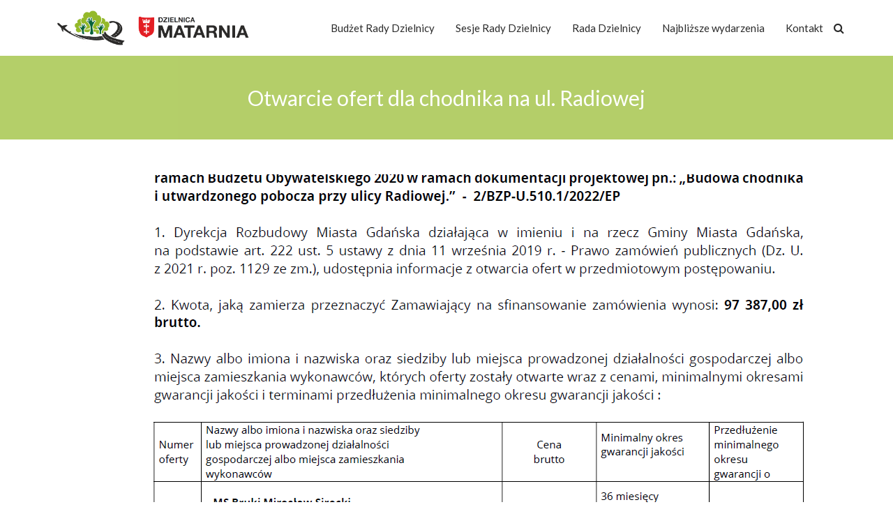

--- FILE ---
content_type: text/html; charset=UTF-8
request_url: https://dzielnicamatarnia.pl/otwarcie-ofert-dla-chodnika-na-ul-radiowej/
body_size: 13058
content:
<!DOCTYPE html>

<!--[if IE 7]>

<html class="ie ie7" lang="pl-PL">

<![endif]-->

<!--[if IE 8]>

<html class="ie ie8" lang="pl-PL">

<![endif]-->

<!--[if !(IE 7) | !(IE 8)  ]><!-->

<html lang="pl-PL">

<!--<![endif]-->

<head>
<!-- Global site tag (gtag.js) - Google Analytics -->
<script async src="https://www.googletagmanager.com/gtag/js?id=UA-108087279-21"></script>
<script>
window.dataLayer = window.dataLayer || [];
function gtag(){dataLayer.push(arguments);}
gtag('js', new Date());

gtag('config', 'UA-108087279-21');
</script>

<meta charset="UTF-8">

<meta name="viewport" content="width=device-width, initial-scale=1, maximum-scale=1">

<title>Otwarcie ofert dla chodnika na ul. Radiowej &#8211; Rada Dzielnicy Matarnia</title>
<meta name='robots' content='max-image-preview:large' />
<link rel='dns-prefetch' href='//fonts.googleapis.com' />
<link rel='dns-prefetch' href='//s.w.org' />
<link rel='preconnect' href='https://fonts.gstatic.com' crossorigin />
<link rel="alternate" type="application/rss+xml" title="Rada Dzielnicy Matarnia &raquo; Kanał z wpisami" href="https://dzielnicamatarnia.pl/feed/" />
<link rel="alternate" type="application/rss+xml" title="Rada Dzielnicy Matarnia &raquo; Kanał z komentarzami" href="https://dzielnicamatarnia.pl/comments/feed/" />
<link rel="alternate" type="application/rss+xml" title="Rada Dzielnicy Matarnia &raquo; Otwarcie ofert dla chodnika na ul. Radiowej Kanał z komentarzami" href="https://dzielnicamatarnia.pl/otwarcie-ofert-dla-chodnika-na-ul-radiowej/feed/" />
<script type="text/javascript">
window._wpemojiSettings = {"baseUrl":"https:\/\/s.w.org\/images\/core\/emoji\/14.0.0\/72x72\/","ext":".png","svgUrl":"https:\/\/s.w.org\/images\/core\/emoji\/14.0.0\/svg\/","svgExt":".svg","source":{"concatemoji":"https:\/\/dzielnicamatarnia.pl\/wp-includes\/js\/wp-emoji-release.min.js?ver=6.0.11"}};
/*! This file is auto-generated */
!function(e,a,t){var n,r,o,i=a.createElement("canvas"),p=i.getContext&&i.getContext("2d");function s(e,t){var a=String.fromCharCode,e=(p.clearRect(0,0,i.width,i.height),p.fillText(a.apply(this,e),0,0),i.toDataURL());return p.clearRect(0,0,i.width,i.height),p.fillText(a.apply(this,t),0,0),e===i.toDataURL()}function c(e){var t=a.createElement("script");t.src=e,t.defer=t.type="text/javascript",a.getElementsByTagName("head")[0].appendChild(t)}for(o=Array("flag","emoji"),t.supports={everything:!0,everythingExceptFlag:!0},r=0;r<o.length;r++)t.supports[o[r]]=function(e){if(!p||!p.fillText)return!1;switch(p.textBaseline="top",p.font="600 32px Arial",e){case"flag":return s([127987,65039,8205,9895,65039],[127987,65039,8203,9895,65039])?!1:!s([55356,56826,55356,56819],[55356,56826,8203,55356,56819])&&!s([55356,57332,56128,56423,56128,56418,56128,56421,56128,56430,56128,56423,56128,56447],[55356,57332,8203,56128,56423,8203,56128,56418,8203,56128,56421,8203,56128,56430,8203,56128,56423,8203,56128,56447]);case"emoji":return!s([129777,127995,8205,129778,127999],[129777,127995,8203,129778,127999])}return!1}(o[r]),t.supports.everything=t.supports.everything&&t.supports[o[r]],"flag"!==o[r]&&(t.supports.everythingExceptFlag=t.supports.everythingExceptFlag&&t.supports[o[r]]);t.supports.everythingExceptFlag=t.supports.everythingExceptFlag&&!t.supports.flag,t.DOMReady=!1,t.readyCallback=function(){t.DOMReady=!0},t.supports.everything||(n=function(){t.readyCallback()},a.addEventListener?(a.addEventListener("DOMContentLoaded",n,!1),e.addEventListener("load",n,!1)):(e.attachEvent("onload",n),a.attachEvent("onreadystatechange",function(){"complete"===a.readyState&&t.readyCallback()})),(e=t.source||{}).concatemoji?c(e.concatemoji):e.wpemoji&&e.twemoji&&(c(e.twemoji),c(e.wpemoji)))}(window,document,window._wpemojiSettings);
</script>
<style type="text/css">
img.wp-smiley,
img.emoji {
	display: inline !important;
	border: none !important;
	box-shadow: none !important;
	height: 1em !important;
	width: 1em !important;
	margin: 0 0.07em !important;
	vertical-align: -0.1em !important;
	background: none !important;
	padding: 0 !important;
}
</style>
	<link rel='stylesheet' id='sgr-css'  href='https://dzielnicamatarnia.pl/wp-content/plugins/simple-google-recaptcha/sgr.css?ver=1663333955' type='text/css' media='all' />
<link rel='stylesheet' id='wp-block-library-css'  href='https://dzielnicamatarnia.pl/wp-includes/css/dist/block-library/style.min.css?ver=6.0.11' type='text/css' media='all' />
<style id='global-styles-inline-css' type='text/css'>
body{--wp--preset--color--black: #000000;--wp--preset--color--cyan-bluish-gray: #abb8c3;--wp--preset--color--white: #ffffff;--wp--preset--color--pale-pink: #f78da7;--wp--preset--color--vivid-red: #cf2e2e;--wp--preset--color--luminous-vivid-orange: #ff6900;--wp--preset--color--luminous-vivid-amber: #fcb900;--wp--preset--color--light-green-cyan: #7bdcb5;--wp--preset--color--vivid-green-cyan: #00d084;--wp--preset--color--pale-cyan-blue: #8ed1fc;--wp--preset--color--vivid-cyan-blue: #0693e3;--wp--preset--color--vivid-purple: #9b51e0;--wp--preset--gradient--vivid-cyan-blue-to-vivid-purple: linear-gradient(135deg,rgba(6,147,227,1) 0%,rgb(155,81,224) 100%);--wp--preset--gradient--light-green-cyan-to-vivid-green-cyan: linear-gradient(135deg,rgb(122,220,180) 0%,rgb(0,208,130) 100%);--wp--preset--gradient--luminous-vivid-amber-to-luminous-vivid-orange: linear-gradient(135deg,rgba(252,185,0,1) 0%,rgba(255,105,0,1) 100%);--wp--preset--gradient--luminous-vivid-orange-to-vivid-red: linear-gradient(135deg,rgba(255,105,0,1) 0%,rgb(207,46,46) 100%);--wp--preset--gradient--very-light-gray-to-cyan-bluish-gray: linear-gradient(135deg,rgb(238,238,238) 0%,rgb(169,184,195) 100%);--wp--preset--gradient--cool-to-warm-spectrum: linear-gradient(135deg,rgb(74,234,220) 0%,rgb(151,120,209) 20%,rgb(207,42,186) 40%,rgb(238,44,130) 60%,rgb(251,105,98) 80%,rgb(254,248,76) 100%);--wp--preset--gradient--blush-light-purple: linear-gradient(135deg,rgb(255,206,236) 0%,rgb(152,150,240) 100%);--wp--preset--gradient--blush-bordeaux: linear-gradient(135deg,rgb(254,205,165) 0%,rgb(254,45,45) 50%,rgb(107,0,62) 100%);--wp--preset--gradient--luminous-dusk: linear-gradient(135deg,rgb(255,203,112) 0%,rgb(199,81,192) 50%,rgb(65,88,208) 100%);--wp--preset--gradient--pale-ocean: linear-gradient(135deg,rgb(255,245,203) 0%,rgb(182,227,212) 50%,rgb(51,167,181) 100%);--wp--preset--gradient--electric-grass: linear-gradient(135deg,rgb(202,248,128) 0%,rgb(113,206,126) 100%);--wp--preset--gradient--midnight: linear-gradient(135deg,rgb(2,3,129) 0%,rgb(40,116,252) 100%);--wp--preset--duotone--dark-grayscale: url('#wp-duotone-dark-grayscale');--wp--preset--duotone--grayscale: url('#wp-duotone-grayscale');--wp--preset--duotone--purple-yellow: url('#wp-duotone-purple-yellow');--wp--preset--duotone--blue-red: url('#wp-duotone-blue-red');--wp--preset--duotone--midnight: url('#wp-duotone-midnight');--wp--preset--duotone--magenta-yellow: url('#wp-duotone-magenta-yellow');--wp--preset--duotone--purple-green: url('#wp-duotone-purple-green');--wp--preset--duotone--blue-orange: url('#wp-duotone-blue-orange');--wp--preset--font-size--small: 13px;--wp--preset--font-size--medium: 20px;--wp--preset--font-size--large: 36px;--wp--preset--font-size--x-large: 42px;}.has-black-color{color: var(--wp--preset--color--black) !important;}.has-cyan-bluish-gray-color{color: var(--wp--preset--color--cyan-bluish-gray) !important;}.has-white-color{color: var(--wp--preset--color--white) !important;}.has-pale-pink-color{color: var(--wp--preset--color--pale-pink) !important;}.has-vivid-red-color{color: var(--wp--preset--color--vivid-red) !important;}.has-luminous-vivid-orange-color{color: var(--wp--preset--color--luminous-vivid-orange) !important;}.has-luminous-vivid-amber-color{color: var(--wp--preset--color--luminous-vivid-amber) !important;}.has-light-green-cyan-color{color: var(--wp--preset--color--light-green-cyan) !important;}.has-vivid-green-cyan-color{color: var(--wp--preset--color--vivid-green-cyan) !important;}.has-pale-cyan-blue-color{color: var(--wp--preset--color--pale-cyan-blue) !important;}.has-vivid-cyan-blue-color{color: var(--wp--preset--color--vivid-cyan-blue) !important;}.has-vivid-purple-color{color: var(--wp--preset--color--vivid-purple) !important;}.has-black-background-color{background-color: var(--wp--preset--color--black) !important;}.has-cyan-bluish-gray-background-color{background-color: var(--wp--preset--color--cyan-bluish-gray) !important;}.has-white-background-color{background-color: var(--wp--preset--color--white) !important;}.has-pale-pink-background-color{background-color: var(--wp--preset--color--pale-pink) !important;}.has-vivid-red-background-color{background-color: var(--wp--preset--color--vivid-red) !important;}.has-luminous-vivid-orange-background-color{background-color: var(--wp--preset--color--luminous-vivid-orange) !important;}.has-luminous-vivid-amber-background-color{background-color: var(--wp--preset--color--luminous-vivid-amber) !important;}.has-light-green-cyan-background-color{background-color: var(--wp--preset--color--light-green-cyan) !important;}.has-vivid-green-cyan-background-color{background-color: var(--wp--preset--color--vivid-green-cyan) !important;}.has-pale-cyan-blue-background-color{background-color: var(--wp--preset--color--pale-cyan-blue) !important;}.has-vivid-cyan-blue-background-color{background-color: var(--wp--preset--color--vivid-cyan-blue) !important;}.has-vivid-purple-background-color{background-color: var(--wp--preset--color--vivid-purple) !important;}.has-black-border-color{border-color: var(--wp--preset--color--black) !important;}.has-cyan-bluish-gray-border-color{border-color: var(--wp--preset--color--cyan-bluish-gray) !important;}.has-white-border-color{border-color: var(--wp--preset--color--white) !important;}.has-pale-pink-border-color{border-color: var(--wp--preset--color--pale-pink) !important;}.has-vivid-red-border-color{border-color: var(--wp--preset--color--vivid-red) !important;}.has-luminous-vivid-orange-border-color{border-color: var(--wp--preset--color--luminous-vivid-orange) !important;}.has-luminous-vivid-amber-border-color{border-color: var(--wp--preset--color--luminous-vivid-amber) !important;}.has-light-green-cyan-border-color{border-color: var(--wp--preset--color--light-green-cyan) !important;}.has-vivid-green-cyan-border-color{border-color: var(--wp--preset--color--vivid-green-cyan) !important;}.has-pale-cyan-blue-border-color{border-color: var(--wp--preset--color--pale-cyan-blue) !important;}.has-vivid-cyan-blue-border-color{border-color: var(--wp--preset--color--vivid-cyan-blue) !important;}.has-vivid-purple-border-color{border-color: var(--wp--preset--color--vivid-purple) !important;}.has-vivid-cyan-blue-to-vivid-purple-gradient-background{background: var(--wp--preset--gradient--vivid-cyan-blue-to-vivid-purple) !important;}.has-light-green-cyan-to-vivid-green-cyan-gradient-background{background: var(--wp--preset--gradient--light-green-cyan-to-vivid-green-cyan) !important;}.has-luminous-vivid-amber-to-luminous-vivid-orange-gradient-background{background: var(--wp--preset--gradient--luminous-vivid-amber-to-luminous-vivid-orange) !important;}.has-luminous-vivid-orange-to-vivid-red-gradient-background{background: var(--wp--preset--gradient--luminous-vivid-orange-to-vivid-red) !important;}.has-very-light-gray-to-cyan-bluish-gray-gradient-background{background: var(--wp--preset--gradient--very-light-gray-to-cyan-bluish-gray) !important;}.has-cool-to-warm-spectrum-gradient-background{background: var(--wp--preset--gradient--cool-to-warm-spectrum) !important;}.has-blush-light-purple-gradient-background{background: var(--wp--preset--gradient--blush-light-purple) !important;}.has-blush-bordeaux-gradient-background{background: var(--wp--preset--gradient--blush-bordeaux) !important;}.has-luminous-dusk-gradient-background{background: var(--wp--preset--gradient--luminous-dusk) !important;}.has-pale-ocean-gradient-background{background: var(--wp--preset--gradient--pale-ocean) !important;}.has-electric-grass-gradient-background{background: var(--wp--preset--gradient--electric-grass) !important;}.has-midnight-gradient-background{background: var(--wp--preset--gradient--midnight) !important;}.has-small-font-size{font-size: var(--wp--preset--font-size--small) !important;}.has-medium-font-size{font-size: var(--wp--preset--font-size--medium) !important;}.has-large-font-size{font-size: var(--wp--preset--font-size--large) !important;}.has-x-large-font-size{font-size: var(--wp--preset--font-size--x-large) !important;}
</style>
<link rel='stylesheet' id='contact-form-7-css'  href='https://dzielnicamatarnia.pl/wp-content/plugins/contact-form-7/includes/css/styles.css?ver=5.6.3' type='text/css' media='all' />
<link rel='stylesheet' id='owl-carousel-css'  href='https://dzielnicamatarnia.pl/wp-content/plugins/theme_ducat_core/assets/OwlCarousel2/owl.carousel.min.css?ver=6.0.11' type='text/css' media='all' />
<link rel='stylesheet' id='owl-theme-default-css'  href='https://dzielnicamatarnia.pl/wp-content/plugins/theme_ducat_core/assets/OwlCarousel2/owl.theme.default.min.css?ver=6.0.11' type='text/css' media='all' />
<link rel='stylesheet' id='ducat-core-css'  href='https://dzielnicamatarnia.pl/wp-content/plugins/theme_ducat_core/assets/ducat-core.css?ver=6.0.11' type='text/css' media='all' />
<link rel='stylesheet' id='bootstrap-css'  href='https://dzielnicamatarnia.pl/wp-content/themes/ducat/css/bootstrap.min.css?ver=6.0.11' type='text/css' media='all' />
<link rel='stylesheet' id='font-awesome-css'  href='https://dzielnicamatarnia.pl/wp-content/themes/ducat/css/font-awesome.css?ver=6.0.11' type='text/css' media='all' />
<link rel='stylesheet' id='magnific-popup-css'  href='https://dzielnicamatarnia.pl/wp-content/themes/ducat/css/magnific-popup.css?ver=6.0.11' type='text/css' media='all' />
<link rel='stylesheet' id='mediaelement-css'  href='https://dzielnicamatarnia.pl/wp-includes/js/mediaelement/mediaelementplayer-legacy.min.css?ver=4.2.16' type='text/css' media='all' />
<link rel='stylesheet' id='wp-mediaelement-css'  href='https://dzielnicamatarnia.pl/wp-includes/js/mediaelement/wp-mediaelement.min.css?ver=6.0.11' type='text/css' media='all' />
<link rel='stylesheet' id='ncmy-global-css'  href='https://dzielnicamatarnia.pl/wp-content/themes/ducat/framework/css/ncmy-base.min.css?ver=6.0.11' type='text/css' media='all' />
<link rel='stylesheet' id='ncmy-custom-css'  href='https://dzielnicamatarnia.pl/wp-content/themes/ducat/css/style.css?ver=6.0.11' type='text/css' media='all' />
<style id='ncmy-custom-inline-css' type='text/css'>
.logo {height:50px;}.n-header-mobile .logo {height:28px;}.header1 .at-middle, .header2 .at-middle, .header3 .at-middle, .header4 .at-middle, .header5 .at-middle, .header6 .at-middle {height:80px;}.n-header-mobile .n-subheader-cell {height:75px;}@media (max-width:1000px) {.header1, .header2, .header3, .header4, .header5, .header6, .header7, .header8 {display:none;}.n-header-mobile {display:block;}.menu-side-left header, .menu-side-right header {width:100%;position:inherit;top:inherit;left:inherit;bottom:inherit;overflow-y:inherit;}.menu-side-left main, .menu-side-right main {padding-right:0px;padding-left:0px;}@media (min-width:1200px) {.container {width:1170px;}}@media (min-width:992px) {.container {width:970px;}}@media (min-width:768px) {.container {width:750px;}}}.at-middle .n-main-menu-wrapper > nav > ul > li.current_page_item > a {color:#2b2b2b;}.page-heading {padding-top:20px;padding-bottom:20px;background-color:#1e73be;background-repeat:;background-size:;background-attachment:;background-position:;background-image:url();}.page-heading .page-heading-title {color:;}.page-heading .page-heading-subtitle {color:;padding-top:10px;}main {background-color:;background-repeat:;background-size:;background-attachment:;background-position:;background-image:url();}.n2mu-footer-column {border-right:none;}header .n-header-desktop .sub-menu, .n2mu-preloader-icon::before {border-top-color:#8c8c8c;}.header-cart-icon .cart-number, .gotoplink:hover, .woocommerce span.onsale, .woocommerce-page span.onsale {background-color:#8c8c8c;}.header-cart-icon .cart-number::before {border-right-color:#8c8c8c;}blockquote {border-left-color:#8c8c8c;}.woocommerce ul.products li.product .price ins, .woocommerce-page ul.products li.product .price ins, .product_list_widget ins, .product_list_widget ins .amount {color:#8c8c8c;}input[type="submit"],button, .n-btn, .woocommerce a.button, .woocommerce button.button, .woocommerce input.button, .woocommerce #respond input#submit, .woocommerce #content input.button, .woocommerce-page a.button,.woocommerce a.button.alt,.woocommerce-page button.button, .woocommerce-page input.button, .woocommerce-page #respond input#submit, .woocommerce-page #content input.button,.woocommerce button.button.alt,.woocommerce button.button.alt.disabled,.woocommerce input.button.alt {background-color:#8c8c8c;}input[type="submit"]:hover,button:hover, .n-btn:hover, .woocommerce a.button:hover, .woocommerce button.button:hover, .woocommerce input.button:hover, .woocommerce #respond input#submit:hover, .woocommerce #content input.button:hover, .woocommerce-page a.button:hover, .woocommerce a.button.alt:hover,.woocommerce button.button.alt.disabled:hover,.woocommerce input.button.alt:hover,.woocommerce-page button.button:hover, .woocommerce-page input.button:hover, .woocommerce-page #respond input#submit:hover, .woocommerce-page #content input.button:hover,.woocommerce button.button.alt:hover, .pagination li.active a:hover,.n-tag-list a:hover {background-color:transparent;}input[type="submit"], button,.n-btn, .woocommerce a.button, .woocommerce button.button, .woocommerce input.button, .woocommerce #respond input#submit, .woocommerce #content input.button, .woocommerce-page a.button, .woocommerce a.button.alt,.woocommerce-page button.button, .woocommerce-page input.button, .woocommerce-page #respond input#submit, .woocommerce-page #content input.button,.woocommerce button.button.alt,.woocommerce button.button.alt.disabled,.woocommerce input.button.alt,.woocommerce input.button:disabled,.woocommerce input.button:disabled[disabled], .woocommerce-cart .wc-proceed-to-checkout a.checkout-button {color:#ffffff;border-width:1px;border-radius:40px;border-color:#8c8c8c;}input[type="submit"]:hover, button:hover, .n-btn:hover, .woocommerce a.button:hover, .woocommerce button.button:hover, .woocommerce input.button:hover, .woocommerce #respond input#submit:hover, .woocommerce #content input.button:hover, .woocommerce-page a.button:hover,.woocommerce a.button.alt:hover,.woocommerce button.button.alt.disabled:hover,.woocommerce input.button.alt:hover,.woocommerce-page button.button:hover, .woocommerce-page input.button:hover, .woocommerce-page #respond input#submit:hover, .woocommerce-page #content input.button:hover,.woocommerce button.button.alt:hover {color:#8c8c8c;border-width:1px;border-radius:40px;border-color:#8c8c8c;}.n-tag-list a:hover {color:#8c8c8c;}input[type="submit"], .n-btn, .woocommerce a.button, .woocommerce button.button, .woocommerce input.button, .woocommerce #respond input#submit, .woocommerce #content input.button, .woocommerce-page a.button, .woocommerce a.button.alt,.woocommerce-page button.button, .woocommerce-page input.button, .woocommerce-page #respond input#submit, .woocommerce-page #content input.button,.woocommerce button.button.alt,.woocommerce button.button.alt.disabled,.woocommerce input.button.alt,.woocommerce nav.woocommerce-pagination ul li a,.woocommerce nav.woocommerce-pagination ul li a:focus, .woocommerce nav.woocommerce-pagination ul li a:hover, .woocommerce nav.woocommerce-pagination ul li span.current,.woocommerce input.button:disabled,.woocommerce input.button:disabled[disabled],.woocommerce-cart table.cart input, .woocommerce-cart .wc-proceed-to-checkout a.checkout-button {font-size:13px;}body, .p {color:#666666;}h1, .h1 {color:#2b2b2b;}h2, .h2 {color:#2b2b2b;}h3, .h3 {color:#2b2b2b;}h4, .h4 {color:#666666;}h5, .h5 {color:#2b2b2b;}h6, .h6 {color:#2b2b2b;}.page-heading-title {color:#ffffff;}.page-heading-subtitle {color:#ffffff;}.n-header-mobile .n-menu-wrap ul li a, .n-header-mobile .n-mobile-menu-wrap ul li.menu-item-has-children .menu-toggle,.n-header-mobile .n-mobile-menu-wrap ul li ul li.menu-item-has-children .menu-toggle,.n-header-mobile .header-search-icon a,.n-header-mobile .header-cart-icon a{color:#2b2b2b;}.n-header-mobile .menu-holder:before, .n-header-mobile .menu-holder:after, .n-header-mobile .menu-holder-content {background:#2b2b2b;}.n-header-mobile, .n-header-mobile .at-middle {background-color:#ffffff;}.at-top {color:#ffffff;}.at-top {background-color:#eabc34;}.at-middle {background-color:#ffffff;}.at-bottom {background-color:#eabc34;}.footer-top h1, .footer-top .h1, .footer-top h2, .footer-top .h2, .footer-top h3, .footer-top .h3, .footer-top h4, .footer-top .h4, .footer-top h5, .footer-top .h5, .footer-top h6, .footer-top .h6,.footer-top .n2mu-w-heading,.footer-top .n2mu-w-heading span {color:#ffffff;}.footer-top, .footer-top p, .footer-top span {color:#d1d1d1;}.footer-top {background-color:#212121;}.footer-bottom h1, .footer-bottom .h1, .footer-bottom h2, .footer-bottom .h2, .footer-bottom h3, .footer-bottom .h3, .footer-bottom h4, .footer-bottom .h4, .footer-bottom h5, .footer-bottom .h5, .footer-bottom h6, .footer-bottom .h6 {color:#ffffff;}.footer-bottom, .footer-bottom p, .footer-bottom span {color:#ffffff;}.footer-bottom {background-color:#333333;}.pagination>li>a,.pagination>li>span.pagination li.active a,.pagination>li>a:focus,.pagination>li>a:hover,.pagination>li>span:focus,.pagination>li>span:hover,.pagination>.active>a,.pagination>.active>a:focus,.pagination>.active>a:hover,.pagination>.active>span,.pagination>.active>span:focus,.pagination>.active>span:hover,.woocommerce nav.woocommerce-pagination ul li a, .woocommerce nav.woocommerce-pagination ul li a:focus, .woocommerce nav.woocommerce-pagination ul li a:hover, .woocommerce nav.woocommerce-pagination ul li span.current {background-color:#eabc34;border-color:#eabc34;color:#ffffff;}.n-blog-filter, .n-blog-filter:hover, .n-blog-filter:active, .n-blog-filter:focus {background-color:;color:;}.n2mu-preloader.n-blog-preloader {background-color:;}@media (min-width:1000px) { footer.fixed-pos {position:fixed;bottom:0;left:0;right:0;z-index:90;}}
</style>
<link rel='stylesheet' id='js_composer_front-css'  href='https://dzielnicamatarnia.pl/wp-content/plugins/js_composer/assets/css/js_composer.min.css?ver=6.9.0' type='text/css' media='all' />
<link rel='stylesheet' id='ncmy-main-styles-css'  href='https://dzielnicamatarnia.pl/wp-content/themes/ducat-child/style.css?ver=6.0.11' type='text/css' media='all' />
<link rel='stylesheet' id='ncmy-fonts-css'  href='//fonts.googleapis.com/css?family=Source+Sans+Pro%3A300%2C400%2C700%2C400italic&#038;ver=1.0.0' type='text/css' media='all' />
<link rel='stylesheet' id='bsf-Defaults-css'  href='https://dzielnicamatarnia.pl/wp-content/uploads/smile_fonts/Defaults/Defaults.css?ver=3.19.6' type='text/css' media='all' />
<link rel="preload" as="style" href="https://fonts.googleapis.com/css?family=Lato:100,300,400,700,900,100italic,300italic,400italic,700italic,900italic%7CRaleway:100,200,300,400,500,600,700,800,900,100italic,200italic,300italic,400italic,500italic,600italic,700italic,800italic,900italic&#038;display=swap&#038;ver=6.0.11" /><link rel="stylesheet" href="https://fonts.googleapis.com/css?family=Lato:100,300,400,700,900,100italic,300italic,400italic,700italic,900italic%7CRaleway:100,200,300,400,500,600,700,800,900,100italic,200italic,300italic,400italic,500italic,600italic,700italic,800italic,900italic&#038;display=swap&#038;ver=6.0.11" media="print" onload="this.media='all'"><noscript><link rel="stylesheet" href="https://fonts.googleapis.com/css?family=Lato:100,300,400,700,900,100italic,300italic,400italic,700italic,900italic%7CRaleway:100,200,300,400,500,600,700,800,900,100italic,200italic,300italic,400italic,500italic,600italic,700italic,800italic,900italic&#038;display=swap&#038;ver=6.0.11" /></noscript><script type='text/javascript' id='sgr-js-extra'>
/* <![CDATA[ */
var sgr = {"sgr_site_key":"6LdBP0IUAAAAAJQa5A6sReocTuI-Bq2Yx8dyWj8-"};
/* ]]> */
</script>
<script type='text/javascript' src='https://dzielnicamatarnia.pl/wp-content/plugins/simple-google-recaptcha/sgr.js?ver=1663333955' id='sgr-js'></script>
<script type='text/javascript' src='https://dzielnicamatarnia.pl/wp-includes/js/jquery/jquery.min.js?ver=3.6.0' id='jquery-core-js'></script>
<script type='text/javascript' src='https://dzielnicamatarnia.pl/wp-includes/js/jquery/jquery-migrate.min.js?ver=3.3.2' id='jquery-migrate-js'></script>
<script type='text/javascript' src='https://dzielnicamatarnia.pl/wp-content/plugins/theme_ducat_core/assets/OwlCarousel2/owl.carousel.min.js?ver=2.2.1' id='owl-carousel-js'></script>
<script type='text/javascript' src='https://dzielnicamatarnia.pl/wp-content/themes/ducat/js/magnific-popup.min.js?ver=1.1.0' id='magnific-popup-js'></script>
<script type='text/javascript' src='https://dzielnicamatarnia.pl/wp-content/themes/ducat/js/jquery-ui.min.js?ver=1.12.1' id='jquery-ui-js'></script>
<script type='text/javascript' src='https://dzielnicamatarnia.pl/wp-content/themes/ducat/js/bootstrap.min.js?ver=6.0.11' id='bootstrap-js'></script>
<link rel="https://api.w.org/" href="https://dzielnicamatarnia.pl/wp-json/" /><link rel="alternate" type="application/json" href="https://dzielnicamatarnia.pl/wp-json/wp/v2/posts/9060" /><link rel="EditURI" type="application/rsd+xml" title="RSD" href="https://dzielnicamatarnia.pl/xmlrpc.php?rsd" />
<link rel="wlwmanifest" type="application/wlwmanifest+xml" href="https://dzielnicamatarnia.pl/wp-includes/wlwmanifest.xml" /> 
<meta name="generator" content="WordPress 6.0.11" />
<link rel="canonical" href="https://dzielnicamatarnia.pl/otwarcie-ofert-dla-chodnika-na-ul-radiowej/" />
<link rel='shortlink' href='https://dzielnicamatarnia.pl/?p=9060' />
<link rel="alternate" type="application/json+oembed" href="https://dzielnicamatarnia.pl/wp-json/oembed/1.0/embed?url=https%3A%2F%2Fdzielnicamatarnia.pl%2Fotwarcie-ofert-dla-chodnika-na-ul-radiowej%2F" />
<link rel="alternate" type="text/xml+oembed" href="https://dzielnicamatarnia.pl/wp-json/oembed/1.0/embed?url=https%3A%2F%2Fdzielnicamatarnia.pl%2Fotwarcie-ofert-dla-chodnika-na-ul-radiowej%2F&#038;format=xml" />
<meta name="generator" content="Redux 4.5.8" />		<script>
			document.documentElement.className = document.documentElement.className.replace( 'no-js', 'js' );
		</script>
				<style>
			.no-js img.lazyload { display: none; }
			figure.wp-block-image img.lazyloading { min-width: 150px; }
							.lazyload, .lazyloading { opacity: 0; }
				.lazyloaded {
					opacity: 1;
					transition: opacity 400ms;
					transition-delay: 0ms;
				}
					</style>
		<meta name="generator" content="Powered by WPBakery Page Builder - drag and drop page builder for WordPress."/>
		<style type="text/css" id="wp-custom-css">
			.vc_grid-filter {
	display: none;
}		</style>
		<style id="ducat_options-dynamic-css" title="dynamic-css" class="redux-options-output">.footer-top{padding-top:50px;padding-bottom:50px;}.footer-bottom{padding-top:10px;padding-bottom:10px;}a{color:#333;}a:hover{color:#636363;}a:active{color:#636363;}.at-top a{color:#fff;}.at-top a:hover{color:#e6e6e6;}.at-top a:active{color:#e6e6e6;}.at-middle a{color:#2b2b2b;}.at-middle a:hover{color:#2b2b2b;}.at-middle a:active{color:#636363;}.at-bottom a{color:#fff;}.at-bottom a:hover{color:#e6e6e6;}.at-bottom a:active{color:#e6e6e6;}header .sub-menu a{color:#fff;}header .sub-menu a:hover{color:#fff;}header .sub-menu a:active{color:#fff;}header .n-header-desktop .sub-menu{background-color:rgba(51,51,51,0.95);}header .n-header-desktop .sub-menu li:hover > a{background-color:rgba(100,97,90,0.79);}.footer-top a{color:#d1d1d1;}.footer-top a:hover{color:#636363;}.footer-top a:active{color:#636363;}.footer-top .n2mu-footer-column{border-color:rgba(51,51,51,0.2);}.footer-bottom a{color:#ffffff;}.footer-bottom a:hover{color:#636363;}.footer-bottom a:active{color:#636363;}.hover-zoom-out .portfolio-item-desc, .hover-zoom-in .portfolio-item-desc, .hover-overlay .portfolio-item-desc{background:rgba(234,188,52,0.77);}body, .p{font-family:Lato;line-height:26px;font-weight:normal;font-style:normal;font-size:16px;}h1, .h1{font-family:Lato;line-height:40px;font-weight:normal;font-style:normal;font-size:35px;}h2, .h2{font-family:Lato;line-height:35px;font-weight:normal;font-style:normal;font-size:30px;}h3, .h3{font-family:Lato;line-height:30px;font-weight:normal;font-style:normal;font-size:24px;}h4, .h4{font-family:Lato;line-height:26px;font-weight:normal;font-style:normal;font-size:18px;}h5, .h5{font-family:Lato;line-height:24px;font-weight:normal;font-style:normal;font-size:17px;}h6, .h6{font-family:Lato;line-height:22px;font-weight:normal;font-style:normal;font-size:16px;}.at-middle .n-menu-wrap li, .at-middle .n-menu-wrap li a{font-family:Lato;line-height:25px;font-weight:normal;font-style:normal;font-size:15px;}.at-top, .at-top .menu li, .at-top .menu li a{font-family:Raleway;line-height:26px;font-weight:normal;font-style:normal;font-size:13px;}.at-bottom .n-menu-wrap li, .at-bottom .n-menu-wrap li a{font-family:Raleway;line-height:22px;font-weight:normal;font-style:normal;font-size:14px;}.n-menu-wrap .sub-menu li, .n-menu-wrap .sub-menu li a{font-family:Lato;line-height:24px;font-weight:normal;font-style:normal;font-size:14px;}.page-heading-title{font-family:Lato;line-height:40px;font-weight:normal;font-style:normal;font-size:30px;}.page-heading-subtitle{font-family:Lato;line-height:26px;font-weight:normal;font-style:normal;font-size:18px;}.page-content{padding-top:0px;padding-bottom:0px;}</style><noscript><style> .wpb_animate_when_almost_visible { opacity: 1; }</style></noscript>
</head>



<body class="post-template-default single single-post postid-9060 single-format-standard wpb-js-composer js-comp-ver-6.9.0 vc_non_responsive">



	
<div class="n2mu-preloader">
	<span class="n2mu-preloader-icon"></span>
</div>


	<header class="n-header " itemscope="itemscope" itemtype="https://schema.org/WPHeader"><div class="n-header-desktop header1 n-menu-item-arrow"><div class="n-subheader at-top"><div class="n-subheader-inner container"><div class="n-subheader-cell at-left"></div><div class="n-subheader-cell at-center"></div><div class="n-subheader-cell at-right"></div></div></div><div class="n-subheader at-middle"><div class="n-subheader-inner container"><div class="n-subheader-cell at-left"><div class="logo">
            <a class="logo-img" href="https://dzielnicamatarnia.pl">
            <img  alt="Rada Dzielnicy Matarnia" data-src="http://dzielnicamatarnia.pl/wp-content/uploads/2020/05/radamat5.png" class="logo-default lazyload" src="[data-uri]" /><noscript><img  alt="Rada Dzielnicy Matarnia" data-src="http://dzielnicamatarnia.pl/wp-content/uploads/2020/05/radamat5.png" class="logo-default lazyload" src="[data-uri]" /><noscript><img class="logo-default" alt="Rada Dzielnicy Matarnia" src="http://dzielnicamatarnia.pl/wp-content/uploads/2020/05/radamat5.png"/></noscript></noscript>
                            <img  alt="Rada Dzielnicy Matarnia" data-src="http://dzielnicamatarnia.pl/wp-content/uploads/2020/05/radamat5.png" class="logo-sticky lazyload" src="[data-uri]" /><noscript><img  alt="Rada Dzielnicy Matarnia" data-src="http://dzielnicamatarnia.pl/wp-content/uploads/2020/05/radamat5.png" class="logo-sticky lazyload" src="[data-uri]" /><noscript><img class="logo-sticky" alt="Rada Dzielnicy Matarnia" src="http://dzielnicamatarnia.pl/wp-content/uploads/2020/05/radamat5.png"/></noscript></noscript>
                            <img  alt="Rada Dzielnicy Matarnia" data-src="http://dzielnicamatarnia.pl/wp-content/uploads/2020/05/radamat5.png" class="logo-mobile lazyload" src="[data-uri]" /><noscript><img  alt="Rada Dzielnicy Matarnia" data-src="http://dzielnicamatarnia.pl/wp-content/uploads/2020/05/radamat5.png" class="logo-mobile lazyload" src="[data-uri]" /><noscript><img class="logo-mobile" alt="Rada Dzielnicy Matarnia" src="http://dzielnicamatarnia.pl/wp-content/uploads/2020/05/radamat5.png"/></noscript></noscript>
             
        </a>
    </div>
</div><div class="n-subheader-cell at-center"></div><div class="n-subheader-cell at-right">
<div class="n-main-menu-wrapper">
    <nav class="n-menu-wrap n-desktop-menu-wrap"><ul id="menu-header-bottom-menu" class="main_menu"><li id="menu-item-11954" class="menu-item menu-item-type-post_type menu-item-object-page menu-item-11954"><a href="https://dzielnicamatarnia.pl/budzet-rady-dzielnicy-2025/"><span>Budżet Rady Dzielnicy</span></a></li>
<li id="menu-item-11955" class="menu-item menu-item-type-post_type menu-item-object-page menu-item-11955"><a href="https://dzielnicamatarnia.pl/uchwaly/"><span>Sesje Rady Dzielnicy</span></a></li>
<li id="menu-item-11957" class="menu-item menu-item-type-post_type menu-item-object-page menu-item-11957"><a href="https://dzielnicamatarnia.pl/rada-dzielnicy/"><span>Rada Dzielnicy</span></a></li>
<li id="menu-item-11958" class="menu-item menu-item-type-post_type menu-item-object-page menu-item-11958"><a href="https://dzielnicamatarnia.pl/najblizsze-wydarzenia/"><span>Najbliższe wydarzenia</span></a></li>
<li id="menu-item-11956" class="menu-item menu-item-type-post_type menu-item-object-page menu-item-11956"><a href="https://dzielnicamatarnia.pl/kontakt/"><span>Kontakt</span></a></li>
</ul></nav></div>
    <div class="header-search-icon"><a class="fa fa-search" href="javascript:void(0)"></a></div>
    
</div></div></div><div class="n-subheader at-bottom"><div class="n-subheader-inner container"><div class="n-subheader-cell at-left"></div><div class="n-subheader-cell at-center"></div><div class="n-subheader-cell at-right"></div></div></div></div><div class="n-header-mobile"><div class="container"><div class="n-subheader at-middle"><div class="n-subheader-inner"><div class="n-subheader-cell at-left"><div class="logo">
            <a class="logo-img" href="https://dzielnicamatarnia.pl">
            <img  alt="Rada Dzielnicy Matarnia" data-src="http://dzielnicamatarnia.pl/wp-content/uploads/2020/05/radamat5.png" class="logo-default lazyload" src="[data-uri]" /><noscript><img  alt="Rada Dzielnicy Matarnia" data-src="http://dzielnicamatarnia.pl/wp-content/uploads/2020/05/radamat5.png" class="logo-default lazyload" src="[data-uri]" /><noscript><img class="logo-default" alt="Rada Dzielnicy Matarnia" src="http://dzielnicamatarnia.pl/wp-content/uploads/2020/05/radamat5.png"/></noscript></noscript>
                            <img  alt="Rada Dzielnicy Matarnia" data-src="http://dzielnicamatarnia.pl/wp-content/uploads/2020/05/radamat5.png" class="logo-sticky lazyload" src="[data-uri]" /><noscript><img  alt="Rada Dzielnicy Matarnia" data-src="http://dzielnicamatarnia.pl/wp-content/uploads/2020/05/radamat5.png" class="logo-sticky lazyload" src="[data-uri]" /><noscript><img class="logo-sticky" alt="Rada Dzielnicy Matarnia" src="http://dzielnicamatarnia.pl/wp-content/uploads/2020/05/radamat5.png"/></noscript></noscript>
                            <img  alt="Rada Dzielnicy Matarnia" data-src="http://dzielnicamatarnia.pl/wp-content/uploads/2020/05/radamat5.png" class="logo-mobile lazyload" src="[data-uri]" /><noscript><img  alt="Rada Dzielnicy Matarnia" data-src="http://dzielnicamatarnia.pl/wp-content/uploads/2020/05/radamat5.png" class="logo-mobile lazyload" src="[data-uri]" /><noscript><img class="logo-mobile" alt="Rada Dzielnicy Matarnia" src="http://dzielnicamatarnia.pl/wp-content/uploads/2020/05/radamat5.png"/></noscript></noscript>
             
        </a>
    </div>
</div><div class="n-subheader-cell at-right">    <div class="header-search-icon"><a class="fa fa-search" href="javascript:void(0)"></a></div>
    

<div class="menu-holder">
    <div class="menu-holder-content"></div>
</div></div></div></div><nav class="n-menu-wrap n-mobile-menu-wrap"><ul id="menu-header-bottom-menu-1" class="mobile_menu"><li class="menu-item menu-item-type-post_type menu-item-object-page menu-item-11954"><a href="https://dzielnicamatarnia.pl/budzet-rady-dzielnicy-2025/"><span>Budżet Rady Dzielnicy</span></a></li>
<li class="menu-item menu-item-type-post_type menu-item-object-page menu-item-11955"><a href="https://dzielnicamatarnia.pl/uchwaly/"><span>Sesje Rady Dzielnicy</span></a></li>
<li class="menu-item menu-item-type-post_type menu-item-object-page menu-item-11957"><a href="https://dzielnicamatarnia.pl/rada-dzielnicy/"><span>Rada Dzielnicy</span></a></li>
<li class="menu-item menu-item-type-post_type menu-item-object-page menu-item-11958"><a href="https://dzielnicamatarnia.pl/najblizsze-wydarzenia/"><span>Najbliższe wydarzenia</span></a></li>
<li class="menu-item menu-item-type-post_type menu-item-object-page menu-item-11956"><a href="https://dzielnicamatarnia.pl/kontakt/"><span>Kontakt</span></a></li>
</ul></nav></div></div></header>


  <main id="body-container">

	        <div class="page-section page-heading heading-centered">
        <div class="page-section-i clearfix">
            <h1 class="page-heading-title">Otwarcie ofert dla chodnika na ul. Radiowej</h1>
                            
        </div>
    </div>
        
	<div class="body-content container">

<div class="post-9060 post type-post status-publish format-standard has-post-thumbnail hentry category-bez-kategorii" id="post-9060" >
		<div class="container post-wrap">
		<div class="row">	
			<div class='post_content col-md-12'>
			<article class="post-item clearfix">
	
<div class="n-post-top">
        <div class="single-post-img">
            <a href="https://dzielnicamatarnia.pl/wp-content/uploads/2022/02/273318030_4844992075537595_7890711100069135631_n-1110x675.png" class="image-popup-link" title="Otwarcie ofert dla chodnika na ul. Radiowej">
                <img  alt=" " data-src="https://dzielnicamatarnia.pl/wp-content/uploads/2022/02/273318030_4844992075537595_7890711100069135631_n-1110x675.png" class="lazyload" src="[data-uri]" /><noscript><img src="https://dzielnicamatarnia.pl/wp-content/uploads/2022/02/273318030_4844992075537595_7890711100069135631_n-1110x675.png" alt=" "/></noscript>
            </a>
        </div>
    </div>



    <div class="blog-post-meta">
                    <span class="date">
                <i class="post-icon fa fa-calendar"></i>
                12 lutego 2022            </span>
                            <span class="author">
                <i class="post-icon fa fa-user"></i>
                <a href="https://dzielnicamatarnia.pl/author/agnieszka/">
                    Administrator                </a>
            </span>
                            <span class="category">
                <i class="post-icon fa fa-folder-o"></i>
                                        <a href="https://dzielnicamatarnia.pl/category/bez-kategorii/" title="Bez kategorii" >
                            Bez kategorii                        </a>
                                </span>
                            <span class="comments no-border-comments">
                <i class="post-icon fa fa-commenting-o"></i>
                <a href="https://dzielnicamatarnia.pl/otwarcie-ofert-dla-chodnika-na-ul-radiowej/#respond" class="comments-link" >Brak komentarzy</a>            </span>
            </div>

	<div class="post-description clearfix">
		<p>Wczoraj Dyrekcja Rozbudowy Miasta Gdańska poznała oferty w przetargu na budowę chodnika przy ul. Radiowej w ramach zadania Budżetu Obywatelskiego 2020 „Aktywna Matarnia &#8211; bezpieczna droga do szkoły w Klukowie&#8221;.</p>
<p><span id="more-9060"></span>Najniższa oferta wynosi 184 tys zł. i jest o 50 tys. zł tańsza od najniższej oferty z pierwszego przetargu. Zaproponowane kwoty są zdecydowanie wyższe niż szacunki kosztorysowe z 2019 roku i zarezerwowane przez miasto środki finansowe na poziomie 97 tys. zł. Załączamy protokół z otwarcia ofert.</p>
<p><img   alt="" width="1110" height="1423" data-srcset="https://dzielnicamatarnia.pl/wp-content/uploads/2022/02/273318030_4844992075537595_7890711100069135631_n.png 1110w, https://dzielnicamatarnia.pl/wp-content/uploads/2022/02/273318030_4844992075537595_7890711100069135631_n-234x300.png 234w, https://dzielnicamatarnia.pl/wp-content/uploads/2022/02/273318030_4844992075537595_7890711100069135631_n-799x1024.png 799w, https://dzielnicamatarnia.pl/wp-content/uploads/2022/02/273318030_4844992075537595_7890711100069135631_n-768x985.png 768w"  data-src="http://dzielnicamatarnia.pl/wp-content/uploads/2022/02/273318030_4844992075537595_7890711100069135631_n.png" data-sizes="(max-width: 1110px) 100vw, 1110px" class="alignnone size-full wp-image-9061 lazyload" src="[data-uri]" /><noscript><img class="alignnone size-full wp-image-9061" src="http://dzielnicamatarnia.pl/wp-content/uploads/2022/02/273318030_4844992075537595_7890711100069135631_n.png" alt="" width="1110" height="1423" srcset="https://dzielnicamatarnia.pl/wp-content/uploads/2022/02/273318030_4844992075537595_7890711100069135631_n.png 1110w, https://dzielnicamatarnia.pl/wp-content/uploads/2022/02/273318030_4844992075537595_7890711100069135631_n-234x300.png 234w, https://dzielnicamatarnia.pl/wp-content/uploads/2022/02/273318030_4844992075537595_7890711100069135631_n-799x1024.png 799w, https://dzielnicamatarnia.pl/wp-content/uploads/2022/02/273318030_4844992075537595_7890711100069135631_n-768x985.png 768w" sizes="(max-width: 1110px) 100vw, 1110px" /></noscript><img   alt="" width="1096" height="1540" data-srcset="https://dzielnicamatarnia.pl/wp-content/uploads/2022/02/273371332_4844992712204198_5363495029843070214_n.png 1096w, https://dzielnicamatarnia.pl/wp-content/uploads/2022/02/273371332_4844992712204198_5363495029843070214_n-214x300.png 214w, https://dzielnicamatarnia.pl/wp-content/uploads/2022/02/273371332_4844992712204198_5363495029843070214_n-729x1024.png 729w, https://dzielnicamatarnia.pl/wp-content/uploads/2022/02/273371332_4844992712204198_5363495029843070214_n-768x1079.png 768w, https://dzielnicamatarnia.pl/wp-content/uploads/2022/02/273371332_4844992712204198_5363495029843070214_n-1093x1536.png 1093w"  data-src="http://dzielnicamatarnia.pl/wp-content/uploads/2022/02/273371332_4844992712204198_5363495029843070214_n.png" data-sizes="(max-width: 1096px) 100vw, 1096px" class="alignnone size-full wp-image-9062 lazyload" src="[data-uri]" /><noscript><img class="alignnone size-full wp-image-9062" src="http://dzielnicamatarnia.pl/wp-content/uploads/2022/02/273371332_4844992712204198_5363495029843070214_n.png" alt="" width="1096" height="1540" srcset="https://dzielnicamatarnia.pl/wp-content/uploads/2022/02/273371332_4844992712204198_5363495029843070214_n.png 1096w, https://dzielnicamatarnia.pl/wp-content/uploads/2022/02/273371332_4844992712204198_5363495029843070214_n-214x300.png 214w, https://dzielnicamatarnia.pl/wp-content/uploads/2022/02/273371332_4844992712204198_5363495029843070214_n-729x1024.png 729w, https://dzielnicamatarnia.pl/wp-content/uploads/2022/02/273371332_4844992712204198_5363495029843070214_n-768x1079.png 768w, https://dzielnicamatarnia.pl/wp-content/uploads/2022/02/273371332_4844992712204198_5363495029843070214_n-1093x1536.png 1093w" sizes="(max-width: 1096px) 100vw, 1096px" /></noscript></p>
	</div>
</article>


            
	

	
	 

		

			<div id="respond" class="comment-respond">
		<h3 id="reply-title" class="comment-reply-title"><span>Napisz komentarz</span> <small><a rel="nofollow" id="cancel-comment-reply-link" href="/otwarcie-ofert-dla-chodnika-na-ul-radiowej/#respond" style="display:none;">Anuluj pisanie odpowiedzi</a></small></h3><form action="https://dzielnicamatarnia.pl/wp-comments-post.php" method="post" id="commentform" class="comment-form"><div id="comment-textarea">
					<p>		
						<label for="comment">Skomentuj<span class="required">*</span></label>
						<textarea id="comment" rows="6" class="" name="comment"></textarea>
					</p>
				</div><div class="row">
			<p class="col-md-4 col-xs-12">
			<label for="author">Imię<span class="required">*</span></label>
			<input id="author" class="" name="author" type="text" value=""/>
		</p>
<p class="col-md-4 col-xs-12">	
			<label for="email">Email<span class="required">*</span></label> 
			<input id="email" class="" name="email" type="email" value=""/>
		</p>
<p class="col-md-4 col-xs-12">		
			<label for="url">Strona</label>
			<input id="url" class="" name="url" type="text" value="" size="30"/>
		</p>
		</div>
<p class="comment-form-cookies-consent"><input id="wp-comment-cookies-consent" name="wp-comment-cookies-consent" type="checkbox" value="yes" /> <label for="wp-comment-cookies-consent">Zapisz moje dane, adres e-mail i witrynę w przeglądarce aby wypełnić dane podczas pisania kolejnych komentarzy.</label></p>
<div class="sgr-main"></div><p class="form-submit"><input name="submit" type="submit" id="submit" class="submit" value="Skomentuj" /> <input type='hidden' name='comment_post_ID' value='9060' id='comment_post_ID' />
<input type='hidden' name='comment_parent' id='comment_parent' value='0' />
</p></form>	</div><!-- #respond -->
	

						
			</div>		</div>
	</div>
</div>

	
	</div>
</main>
		<footer id="footer" class="fixed-pos" itemscope="itemscope" itemtype="https://schema.org/WPFooter">
	
        

        <div class="footer-top">

            <div class="container">

                <div class="row">

                    
                        <div class="col-md-4 col-sm-6 col-xs-12">

                            
                                <div class="n2mu-footer-column">

                                    <h3 class="n2mu-w-heading">Kontakt</h3>        		<div class="n2mu-contact-widget-single"><i class="fa fa-location-arrow"></i> ul. Słowackiego 140, Gdańsk</div>
		
				<div class="n2mu-contact-widget-single"><i class="fa fa-phone"></i> +48 519 708 511</div>
		
        
        
				<div class="n2mu-contact-widget-single"><i class="fa fa-envelope"></i> <a href="mailto:&#109;atarn&#105;a&#64;&#114;a&#100;&#97;&#100;&#122;&#105;&#101;&#108;&#110;&#105;cy.&#103;&#100;an&#115;&#107;&#46;&#112;&#108;">m&#97;t&#97;r&#110;&#105;&#97;&#64;&#114;a&#100;a&#100;&#122;&#105;e&#108;&#110;&#105;c&#121;.&#103;dansk&#46;&#112;l</a></div>
		
        		<div class="n2mu-contact-widget-single"><i class="fa fa-globe"></i> dzielnicamatarnia.pl www.gdansk.pl/matarnia/rada-dzielnicy</div>
				
		
                                </div>			

                            	

                        </div>

                    
                        <div class="col-md-4 col-sm-6 col-xs-12">

                            
                                <div class="n2mu-footer-column">

                                    <div class="textwidget custom-html-widget"></div>
                                </div>			

                            	

                        </div>

                    
                        <div class="col-md-4 col-sm-6 col-xs-12">

                            	

                        </div>

                    
                </div>

            </div>

        </div>

     

    <div class="footer-bottom">
        <div class="container">
            <div class="footer-bottom-inner">
                <div class="row">
                    <div id="powered" class="col-xs-12">
                      Copyright © Rada dzielnicy Matarnia.
                      Infrastrukturę zapewnia <a href="https://cloudpanda.io" title="CloudPanda.io">cloud consulting</a>.
                    </div>
                </div>
            </div>
        </div>
    </div>

	</footer>
	<a href="#" class="gotoplink fa fa-angle-up"></a>
	    <div class="n2mu-search-holder">
        <div class="n2mu-search-close-holder">
            <div class="n2mu-search-close-wrapper">
                <a class="n2mu-search-close" href="javascript:void(0)">
                    <i class="fa fa-close"></i>
                </a>
            </div>
        </div>

        <div class="n2mu-search-wrapper">
            <div class="n2mu-search">
                <form method="get" action="https://dzielnicamatarnia.pl/" role="search" class="">
                    <div class="form-group">
                        <input type="search" name="s" autocomplete="off" class="form-control n2mu-search-field" placeholder="Search...">
                    </div>
                </form>
            </div>
        </div>
    </div>
<script type='text/javascript' src='https://dzielnicamatarnia.pl/wp-content/plugins/contact-form-7/includes/swv/js/index.js?ver=5.6.3' id='swv-js'></script>
<script type='text/javascript' id='contact-form-7-js-extra'>
/* <![CDATA[ */
var wpcf7 = {"api":{"root":"https:\/\/dzielnicamatarnia.pl\/wp-json\/","namespace":"contact-form-7\/v1"}};
/* ]]> */
</script>
<script type='text/javascript' src='https://dzielnicamatarnia.pl/wp-content/plugins/contact-form-7/includes/js/index.js?ver=5.6.3' id='contact-form-7-js'></script>
<script type='text/javascript' src='https://dzielnicamatarnia.pl/wp-content/plugins/theme_ducat_core/assets/ducat-core.js?ver=1.0.0' id='ducat-core-js'></script>
<script type='text/javascript' src='https://dzielnicamatarnia.pl/wp-content/plugins/js_composer/assets/lib/bower/isotope/dist/isotope.pkgd.min.js?ver=6.9.0' id='isotope-js'></script>
<script type='text/javascript' src='https://dzielnicamatarnia.pl/wp-includes/js/imagesloaded.min.js?ver=4.1.4' id='imagesloaded-js'></script>
<script type='text/javascript' id='ncmy-main-js-extra'>
/* <![CDATA[ */
var ncmyJSParams = {"ncmy_is_mobile_device":"","ncmy_theme_url":"https:\/\/dzielnicamatarnia.pl\/wp-content\/themes\/ducat","header_mobile_point":"1000","sticky_header":"0","footer_fixed":"1","footer_fixed_point":"1000"};
/* ]]> */
</script>
<script type='text/javascript' src='https://dzielnicamatarnia.pl/wp-content/themes/ducat/js/main.min.js?ver=1.0.0' id='ncmy-main-js'></script>
<script type='text/javascript' id='mediaelement-core-js-before'>
var mejsL10n = {"language":"pl","strings":{"mejs.download-file":"Pobierz plik","mejs.install-flash":"Korzystasz z przegl\u0105darki, kt\u00f3ra nie ma w\u0142\u0105czonej lub zainstalowanej wtyczki Flash player. W\u0142\u0105cz wtyczk\u0119 Flash player lub pobierz najnowsz\u0105 wersj\u0119 z https:\/\/get.adobe.com\/flashplayer\/","mejs.fullscreen":"Tryb pe\u0142noekranowy","mejs.play":"Odtw\u00f3rz","mejs.pause":"Zatrzymaj","mejs.time-slider":"Slider Czasu","mejs.time-help-text":"U\u017cyj strza\u0142ek lewo\/prawo aby przesun\u0105\u0107 o sekund\u0119 do przodu lub do ty\u0142u, strza\u0142ek g\u00f3ra\/d\u00f3\u0142 aby przesun\u0105\u0107 o dziesi\u0119\u0107 sekund.","mejs.live-broadcast":"Transmisja na \u017cywo","mejs.volume-help-text":"U\u017cywaj strza\u0142ek do g\u00f3ry\/do do\u0142u aby zwi\u0119kszy\u0107 lub zmniejszy\u0107 g\u0142o\u015bno\u015b\u0107.","mejs.unmute":"W\u0142\u0105cz dzwi\u0119k","mejs.mute":"Wycisz","mejs.volume-slider":"Suwak g\u0142o\u015bno\u015bci","mejs.video-player":"Odtwarzacz video","mejs.audio-player":"Odtwarzacz plik\u00f3w d\u017awi\u0119kowych","mejs.captions-subtitles":"Napisy","mejs.captions-chapters":"Rozdzia\u0142y","mejs.none":"Brak","mejs.afrikaans":"afrykanerski","mejs.albanian":"Alba\u0144ski","mejs.arabic":"arabski","mejs.belarusian":"bia\u0142oruski","mejs.bulgarian":"bu\u0142garski","mejs.catalan":"katalo\u0144ski","mejs.chinese":"chi\u0144ski","mejs.chinese-simplified":"chi\u0144ski (uproszczony)","mejs.chinese-traditional":"chi\u0144ski (tradycyjny)","mejs.croatian":"chorwacki","mejs.czech":"czeski","mejs.danish":"du\u0144ski","mejs.dutch":"holenderski","mejs.english":"angielski","mejs.estonian":"esto\u0144ski","mejs.filipino":"filipi\u0144ski","mejs.finnish":"fi\u0144ski","mejs.french":"francuski","mejs.galician":"galicyjski","mejs.german":"niemiecki","mejs.greek":"grecki","mejs.haitian-creole":"Kreolski haita\u0144ski","mejs.hebrew":"hebrajski","mejs.hindi":"hinduski","mejs.hungarian":"w\u0119gierski","mejs.icelandic":"islandzki","mejs.indonesian":"indonezyjski","mejs.irish":"irlandzki","mejs.italian":"w\u0142oski","mejs.japanese":"japo\u0144ski","mejs.korean":"korea\u0144ski","mejs.latvian":"\u0142otewski","mejs.lithuanian":"litewski","mejs.macedonian":"macedo\u0144ski","mejs.malay":"malajski","mejs.maltese":"malta\u0144ski","mejs.norwegian":"norweski","mejs.persian":"perski","mejs.polish":"polski","mejs.portuguese":"portugalski","mejs.romanian":"rumu\u0144ski","mejs.russian":"rosyjski","mejs.serbian":"serbski","mejs.slovak":"s\u0142owacki","mejs.slovenian":"s\u0142owe\u0144ski","mejs.spanish":"hiszpa\u0144ski","mejs.swahili":"suahili","mejs.swedish":"szwedzki","mejs.tagalog":"tagalski","mejs.thai":"tajski","mejs.turkish":"turecki","mejs.ukrainian":"ukrai\u0144ski","mejs.vietnamese":"wietnamski","mejs.welsh":"walijski","mejs.yiddish":"jidysz"}};
</script>
<script type='text/javascript' src='https://dzielnicamatarnia.pl/wp-includes/js/mediaelement/mediaelement-and-player.min.js?ver=4.2.16' id='mediaelement-core-js'></script>
<script type='text/javascript' src='https://dzielnicamatarnia.pl/wp-includes/js/mediaelement/mediaelement-migrate.min.js?ver=6.0.11' id='mediaelement-migrate-js'></script>
<script type='text/javascript' id='mediaelement-js-extra'>
/* <![CDATA[ */
var _wpmejsSettings = {"pluginPath":"\/wp-includes\/js\/mediaelement\/","classPrefix":"mejs-","stretching":"responsive"};
/* ]]> */
</script>
<script type='text/javascript' src='https://dzielnicamatarnia.pl/wp-includes/js/mediaelement/wp-mediaelement.min.js?ver=6.0.11' id='wp-mediaelement-js'></script>
<script type='text/javascript' src='https://dzielnicamatarnia.pl/wp-includes/js/comment-reply.min.js?ver=6.0.11' id='comment-reply-js'></script>
<script type='text/javascript' src='https://dzielnicamatarnia.pl/wp-content/plugins/wp-smushit/app/assets/js/smush-lazy-load.min.js?ver=3.11.1' id='smush-lazy-load-js'></script>
<script type='text/javascript' src='https://www.recaptcha.net/recaptcha/api.js?hl=pl_PL&#038;onload=sgr_2&#038;render=explicit&#038;ver=1764375288' id='sgr_recaptcha-js'></script>
  <!--  <script async defer
    src="https://maps.googleapis.com/maps/api/js?key=AIzaSyAxmljMwFCRP8jRAuWpBGYlkmQyWAn_1w0">
    </script> -->
</body>
</html>
	

--- FILE ---
content_type: text/css
request_url: https://dzielnicamatarnia.pl/wp-content/plugins/theme_ducat_core/assets/ducat-core.css?ver=6.0.11
body_size: 847
content:
.n-post-carousel-centered .n-post-carousel-post {
    text-align: center;
}

.n-post-carousel-post-title {
    margin-bottom: 5px;
}

.n-post-carousel-img {
    overflow: hidden;
    position: relative;
}

.n-post-carousel-img img {
    -webkit-transition: all 0.3s cubic-bezier(.61,.09,.45,.82);
    -moz-transition: all 0.3s cubic-bezier(.61,.09,.45,.82);
    -o-transition: all 0.3s cubic-bezier(.61,.09,.45,.82);
    -ms-transition: all 0.3s cubic-bezier(.61,.09,.45,.82);
    transition: all 0.3s cubic-bezier(.61,.09,.45,.82);
}

.n-post-carousel-img:hover img {
    -webkit-transform: scale(1.1);
    transform: scale(1.1);
}

.n-post-carousel-img .n-post-carousel-img-o {
    opacity: 0;
    -webkit-transition: all 0.3s cubic-bezier(.61,.09,.45,.82);
    -moz-transition: all 0.3s cubic-bezier(.61,.09,.45,.82);
    -o-transition: all 0.3s cubic-bezier(.61,.09,.45,.82);
    -ms-transition: all 0.3s cubic-bezier(.61,.09,.45,.82);
    transition: all 0.3s cubic-bezier(.61,.09,.45,.82);
    background-color: rgba(255, 255, 255, 0.85);
    position: absolute;
    left: 15px;
    right: 15px;
    top: 15px;
    bottom: 15px;
}

.n-post-carousel-img:hover .n-post-carousel-img-o {
    opacity: 1;
}

.n-post-carousel-img-o-ico {
    position: absolute;
    left: 50%;
    top: 53%;
    height: 30px;
    width: 30px;
    opacity: 0;
    -webkit-transition: all 0.3s cubic-bezier(.61,.09,.45,.82);
    -moz-transition: all 0.3s cubic-bezier(.61,.09,.45,.82);
    -o-transition: all 0.3s cubic-bezier(.61,.09,.45,.82);
    -ms-transition: all 0.3s cubic-bezier(.61,.09,.45,.82);
    transition: all 0.3s cubic-bezier(.61,.09,.45,.82);
}

.n-post-carousel-img-o-ico-first {
    width: 30px;
    height: 1px;
    background: #000;
    display: block;
    position: absolute;
    left: -15px;
}

.n-post-carousel-img-o-ico-second {
    width: 1px;
    height: 30px;
    background: #000;
    display: block;
    position: absolute;
    top: -15px;
}

.n-post-carousel-img:hover .n-post-carousel-img-o-ico {
    opacity: 1;
    top: 50%;
}

.n-post-carousel-wrapper .owl-theme .owl-nav .owl-prev {
    padding-right: 0px;
    background: transparent;
}

.n-post-carousel-wrapper .owl-theme .owl-nav .owl-next {
    padding-left: 0px;
    background: transparent;
}

.n-post-carousel-wrapper .owl-theme .owl-nav .owl-prev:hover, 
.n-post-carousel-wrapper .owl-theme .owl-nav .owl-next:hover {
    background: transparent;
}


.n-post-carousel-nav {
    background: #040404;
    border-radius: 4px;
    width: 25px;
    height: 25px;
    opacity: 1;
    -webkit-transition: all 0.2s linear;
    -moz-transition: all 0.2s linear;
    -o-transition: all 0.2s linear;
    -ms-transition: all 0.2s linear;
    transition: all 0.2s linear;
}

.n-post-carousel-nav:hover {
    opacity: 0.7;
}

.n-post-carousel-nav:before {
    line-height: 25px;
}

.n-post-carousel-nav.fa-angle-right:before {
    padding-left: 3px;
}

.n-post-carousel-nav.fa-angle-left:before {
    padding-right: 1px;
}

.n-post-carousel-more {
    -webkit-transition: color 0.1s linear, padding 0.1s linear;
    -moz-transition: color 0.1s linear, padding 0.1s linear;
    -o-transition: color 0.1s linear, padding 0.1s linear;
    -ms-transition: color 0.1s linear, padding 0.1s linear;
    transition: color 0.1s linear, padding 0.1s linear;
    padding-right: 4px;
}

.n-post-carousel-more:hover {
    padding-right: 0px;
}

.n-post-carousel-more-ico {
    -webkit-transition: padding 0.1s linear;
    -moz-transition: padding 0.1s linear;
    -o-transition: padding 0.1s linear;
    -ms-transition: padding 0.1s linear;
    transition: padding 0.1s linear;
    padding-right: 10px;
}

.n-post-carousel-more:hover .n-post-carousel-more-ico {
    padding-right: 14px;
}

.n-post-carousel-more-ico:before {
    content: "\f105";
    font-family: FontAwesome;
    font-size: 16px;
    display: inline-block;
}

.n-side-arrows {
    margin-left: 50px;
    margin-right: 50px;
}

.n-side-arrows .owl-theme .owl-nav {
    position: absolute;
    top: 50%;
    margin-top: -22px;
    width: 100%;
}

.n-side-arrows .owl-theme .owl-nav .owl-prev {
    position: absolute;
    left: -50px;
    margin-left: 0px;
}

.n-side-arrows .owl-theme .owl-nav .owl-next {
    position: absolute;
    right: -50px;
    margin-right: 0px;
}

.n-post-carousel-wrapper .owl-dots {
    padding-top: 15px;
}

--- FILE ---
content_type: text/css
request_url: https://dzielnicamatarnia.pl/wp-content/themes/ducat/framework/css/ncmy-base.min.css?ver=6.0.11
body_size: 12780
content:
.content_body,body{overflow-x:hidden}.h1,.h2,.h3,.h4,body,h1,h2,h3,h4,h5,h6{font-family:"Source Sans Pro",Arial,Helvetica,sans-serif}.wrapper,.wrapper-single-portfolio{padding-top:30px;padding-bottom:30px}.wp-caption img,img{height:auto;max-width:100%}*,.n2mu-search-holder{box-sizing:border-box}.logo,.n2mu-search,button{vertical-align:middle}#portfolio-page,.comment_content,.menu-side-left main,.menu-side-right main,.n2mu-latest-posts-single,.n2mu-search-holder,.page-404,.portfolio-item .portfolio-item-link,.screen-reader-text,.section-comment-navigation,.wrapper,main{overflow:hidden}.n-btn.n-loadmore i,.n2mu-preloader-icon::before{animation:rotate .8s infinite cubic-bezier(.45,.05,.55,.95)}body{font-size:16px;line-height:25px;color:#72787b}main{position:relative;z-index:100;background-color:#fff}.h1,.h2,.h3,.h4,h1,h2,h3,h4,h5,h6{font-weight:400;line-height:1.3;color:#2b2b2b;margin-bottom:20px}:focus{outline:0}div{display:block}a{transition:all .4s;color:#333}a:hover{color:#33C6C6}a:active,a:focus,a:hover,a:visited{text-decoration:none;outline:0}a[href^=tel]{color:inherit;text-decoration:none}.footer-bottom a{color:#d1d1d1}header .sub-menu a{color:#fff}ul{padding-left:17px}.container-fluid{padding-right:0;padding-left:0}::selection{background-color:rgba(0,0,0,.66);color:#fff}.font-light{font-weight:300}.font-normal{font-weight:400}.font-bold{font-weight:700}.alignnone{margin:5px 15px 10px 0;clear:both}.aligncenter,div.aligncenter{display:block;margin:5px auto;clear:both}.alignright{float:right;margin:5px 0 10px 15px}.alignleft{float:left;margin:5px 15px 10px 0}a img.alignright{float:right;margin:5px 0 10px 15px}a img.alignnone{margin:5px 15px 10px 0;clear:both}a img.alignleft{float:left;margin:5px 15px 10px 0}a img.aligncenter{display:block;margin-left:auto;margin-right:auto}.wp-caption{background:#fff;border:1px solid #f0f0f0;max-width:100%;padding:5px 3px;text-align:center}.wp-caption.alignnone{margin:5px 0 20px}.wp-caption.alignleft{margin:5px 20px 20px 0}.wp-caption.alignright{margin:5px 0 20px 20px}.wp-caption img{border:0;margin:0;padding:0;width:auto}.wp-caption p.wp-caption-text{font-size:1em;line-height:17px;margin:0;padding:10px 4px 5px}.gallery-caption{margin:0 4px 8px}table{border-collapse:collapse;border-spacing:0;width:100%}td,th{border:1px solid #ddd;text-align:left;padding:8px}th{padding:11px 8px}label{font-size:.9em;font-weight:400}legend{padding-top:10px;font-size:18px;margin-bottom:15px}.screen-reader-text{clip:rect(1px,1px,1px,1px);clip-path:polygon(0 0,0 0,0 0,0 0);position:absolute!important;white-space:nowrap;height:1px;width:1px}.screen-reader-text:focus{background-color:#f1f1f1;border-radius:3px;box-shadow:0 0 2px 2px rgba(0,0,0,.6);clip:auto!important;color:#21759b;display:block;font-size:14px;font-size:.875rem;font-weight:700;height:auto;left:5px;line-height:normal;padding:15px 23px 14px;text-decoration:none;top:5px;width:auto;z-index:100000}abbr[title],acronym[title]{text-decoration:none}header{width:100%;z-index:999;position:relative}header .n-subheader-inner{align-items:center;position:relative;margin:0 auto;height:inherit;display:-webkit-box;-webkit-box-align:center}.n-subheader-cell{display:flex;align-items:center;flex-grow:1;flex-shrink:0;-webkit-box-align:center;-webkit-box-flex:1}.n-subheader-cell.at_left{justify-content:flex-start;-webkit-box-pack:start}.n-subheader-cell.at_center{justify-content:center;-webkit-box-pack:center}.n-subheader-cell.at_right{justify-content:flex-end;-webkit-box-pack:end}.l-subheader-cell:empty{display:none}.logo-img,.logo-img img{display:block}.n-subheader-cell,n-subheader-inner{height:100%}.logo{max-width:300px;height:45px}.post-item .post-listing-img img,.post-item .single-post-img img,.single-post .post-description iframe{max-width:100%}.logo-img img{height:inherit;width:auto}.n-additional-menu-wrapper,.n-header-desktop:not(.header7):not(.header8) .n-menu-wrap>ul>li,.n-main-menu-wrapper,.n-menu-left-wrapper,.n-menu-right-wrapper,.n-menu-wrap,.n-menu-wrap>ul{height:100%}.n-header-desktop:not(.header7):not(.header8) .n-menu-wrap>ul>li>a{position:relative;top:50%;transform:translate(0,-50%);float:left}header .n-menu-wrap{display:block;padding-top:0;padding-bottom:0}header .n-menu-wrap ul{list-style:none;margin-bottom:0;padding-left:0}header .n-menu-wrap ul li{position:relative;margin:0;display:inline-block;float:left}header .n-menu-wrap>ul>li>a{position:relative;display:block;padding:0 15px}header .n-header-desktop:not(.header7):not(.header8) .n-menu-wrap>ul>li:nth-last-child(1)>a{padding-right:0}header .n-header-desktop:not(.header7):not(.header8) .n-menu-wrap>ul>li:nth-child(1)>a{padding-left:0}header .n-menu-wrap>ul>li>a span{display:block;white-space:nowrap}header .n-menu-wrap .sub-menu a{padding-top:10px;padding-bottom:10px;line-height:1.3;text-align:left}header .n-menu-wrap li ul{position:absolute;left:0;top:100%;margin:0;z-index:999999}header .n-header-desktop li ul li{padding:0;min-width:190px;position:relative;white-space:normal}header .n-header-desktop .n-menu-wrap li ul li a{padding:6px 13px 6px 15px;display:block;-webkit-transition:padding-left .2s ease-out,padding-right .2s ease-out;-moz-transition:padding-left .2s ease-out,padding-right .2s ease-out;-ms-transition:padding-left .2s ease-out,padding-right .2s ease-out;-o-transition:padding-left .2s ease-out,padding-right .2s ease-out;transition:padding-left .2s ease-out,padding-right .2s ease-out}header .n-header-desktop .n-menu-wrap li>ul>li:hover>a{padding-left:22px;padding-right:6px}header .n-menu-wrap li ul li ul{position:absolute;left:190px;top:-2px}header .n-header-desktop .sub-menu{padding:0;background-color:rgba(43,43,43,.96);display:none;border-top:2px solid #08ada7}header .n-header-desktop .menu-arrow{position:absolute;right:10px;top:50%;margin-top:-10px;font-size:18px;opacity:1;transition:opacity .3s ease-out;-webkit-transition:opacity .3s ease-out;-moz-transition:opacity .3s ease-out;-ms-transition:opacity .3s ease-out;-o-transition:opacity .3s ease-out}.menu-holder.active .menu-holder-content,header .n-header-desktop .n-menu-wrap ul>li>ul>li>a:hover>.menu-arrow{opacity:0}.at-bottom .n-menu-wrap>ul>li>a,.at-middle .n-menu-wrap>ul>li>a,.at-top .menu li>a{-webkit-transition:color .2s ease-out!important;-moz-transition:color .2s ease-out!important;-ms-transition:color .2s ease-out!important;-o-transition:color .2s ease-out!important;transition:color .2s ease-out!important}.menu-holder-content,.menu-holder:before{-webkit-transition:all .6s;-moz-transition:all .6s;-o-transition:all .6s}.n-header-desktop.n-menu-item-arrow nav>ul>li.menu-item-has-children>a>span{display:inline-block}.n-header-desktop.n-menu-item-arrow nav>ul>li.menu-item-has-children>a:after{content:"\f107";display:inline-block;font:normal normal normal 14px/1 FontAwesome;padding-left:5px}.n-header-desktop.n-header-sticky{position:fixed;top:0;left:0;right:0;z-index:999}.n-header-mobile{display:none}.header1 .n-subheader-cell.at-right,.header3 .at-middle .at-right,.n-header-mobile .at-right{justify-content:flex-end}.n-header-mobile .n-mobile-menu-wrap{display:none;height:auto;width:100%;float:left;z-index:100000}.n-header-mobile .n-mobile-menu-wrap>ul{list-style:none;margin:0;padding:0 0 20px;float:left;width:100%}.n-header-mobile .n-mobile-menu-wrap ul li{width:100%;position:relative}.n-header-mobile .n-mobile-menu-wrap ul li a{box-shadow:0 1px 0 rgba(0,0,0,.06) inset;top:initial;transform:initial;padding:8px 0;margin:5px 0 0;width:100%}.n2mu-header-top-left .widget .menu,.n2mu-header-top-left .widget .menu li a,.n2mu-header-top-right .widget .menu,.n2mu-header-top-right .widget .menu li a{margin-bottom:0}.n-header-mobile .n-mobile-menu-wrap ul li ul li,.n-header-mobile .n-mobile-menu-wrap ul li ul li a{width:100%;position:relative;display:block}.n-header-mobile .n-mobile-menu-wrap ul li:nth-child(1) a{box-shadow:none}.n-header-mobile .n-mobile-menu-wrap ul li.menu-item-has-children .menu-toggle{display:block;position:absolute;right:0;top:0;width:40px;height:40px;line-height:40px;font-size:30px;text-align:center;color:#212121;cursor:pointer;font-family:fontawesome;padding-top:8px}.header3 .n-main-menu-wrapper,.n-header-mobile .menu .menu-arrow,header .n-header-mobile .menu-arrow{display:none}.header1 .at-middle,.header2 .at-middle{height:100px}.n-header-mobile .n-mobile-menu-wrap ul li ul li.menu-item-has-children .menu-toggle{color:#212121}.n-header-mobile .n-mobile-menu-wrap ul li.menu-item-has-children>.menu-toggle:after{content:'\f107'}.n-header-mobile .n-mobile-menu-wrap ul li.menu-item-has-children.hover>.menu-toggle:after{content:"\f106"}.menu-holder:after,.menu-holder:before,.n2mu-header-top-left .widget .menu li:before,.n2mu-header-top-right .widget .menu li:before{content:''}.n-header-mobile .n-mobile-menu-wrap ul li ul{position:relative;width:100%;float:left;padding:0 0 10px;margin-left:0;left:0;display:none}.n-header-mobile .n-mobile-menu-wrap ul li ul li{padding-left:15px}.n-header-mobile .sub-menu{background-color:transparent}.n-header-mobile .menu>li>a>span{padding:0}.header2 .at-bottom{height:60px}.header2 .n-menu-wrap>ul>li>a{border-right:1px rgba(255,255,255,.18) solid}.header2 .n-menu-wrap>ul>li:nth-last-child(1)>a{border-right:0}.header2 .n-subheader-cell.at-center{-webkit-flex-align:center;-ms-flex-align:center;-webkit-align-items:center;align-items:center;justify-content:center}.header3 .at-middle{height:100px}.header4 .at-top{height:50px}.header4 .at-middle,.header5 .at-middle{height:100px}.header4 .at-middle .at-right,.header4 .at-top .at-right{justify-content:flex-end}.header5 .n-subheader-cell.at-center{-webkit-flex-align:center;-ms-flex-align:center;-webkit-align-items:center;align-items:center;justify-content:center;width:28%}.header5 .at-middle .at-left{justify-content:flex-end;width:36%}.header5 .at-middle .at-right{justify-content:flex-start;width:36%}.header6 .at-top{height:50px}.header6 .at-middle{height:100px}.header6 .at-middle .at-right,.header6 .at-top .at-right{justify-content:flex-end}.header6 .at-bottom{height:60px}.header6 .at-bottom .n-menu-wrap>ul>li>a{border-right:1px rgba(255,255,255,.18) solid}.header6 .at-bottom .n-menu-wrap>ul>li:nth-last-child(1)>a{border-right:0}.n-header-desktop.header7,.n-header-desktop.header7 .at-middle,.n-header-desktop.header8,.n-header-desktop.header8 .at-middle{height:100%;padding:20px 0}.header7 .at-middle .n-subheader-inner,.header8 .at-middle .n-subheader-inner{max-height:100%;width:100%;justify-content:center;position:relative;flex-direction:column;-webkit-box-orient:vertical}.header7 .at-middle .n-subheader-cell,.header8 .at-middle .n-subheader-cell{align-items:center;justify-content:center}.n-header-desktop.header7 .n-subheader-cell.at-center,.n-header-desktop.header7 .n-subheader-cell.at-center .n-main-menu-wrapper,.n-header-desktop.header7 .n-subheader-cell.at-center .n-main-menu-wrapper .n-menu-wrap,.n-header-desktop.header7 .n-subheader-cell.at-center .n-main-menu-wrapper .n-menu-wrap>ul,.n-header-desktop.header7 .n-subheader-cell.at-center .n-main-menu-wrapper .n-menu-wrap>ul>li,.n-header-desktop.header7 .n-subheader-cell.at-center .n-main-menu-wrapper .n-menu-wrap>ul>li>a,.n-header-desktop.header8 .n-subheader-cell.at-center,.n-header-desktop.header8 .n-subheader-cell.at-center .n-main-menu-wrapper,.n-header-desktop.header8 .n-subheader-cell.at-center .n-main-menu-wrapper .n-menu-wrap,.n-header-desktop.header8 .n-subheader-cell.at-center .n-main-menu-wrapper .n-menu-wrap>ul,.n-header-desktop.header8 .n-subheader-cell.at-center .n-main-menu-wrapper .n-menu-wrap>ul>li,.n-header-desktop.header8 .n-subheader-cell.at-center .n-main-menu-wrapper .n-menu-wrap>ul>li>a{width:100%;text-align:center;display:block}.header7 .n-subheader-cell.at-center .n-main-menu-wrapper .n-menu-wrap>ul>li>a,.header8 .n-subheader-cell.at-center .n-main-menu-wrapper .n-menu-wrap>ul>li>a{line-height:35px}.header7 .at-middle.container,.header8 .at-middle.container{width:auto}.header7 .n-menu-wrap,.header8 .n-menu-wrap{padding-top:60px}.n-header-desktop.header7 .n-menu-wrap>ul>li>ul{left:264px;top:-6px}.n-header-desktop.header8 .n-menu-wrap>ul>li>ul{right:264px;top:-6px;left:initial}.n-header-desktop.header8 .n-menu-wrap>ul>li>ul li ul{right:190px;left:initial}.header7 .at-middle .at-right,.header8 .at-middle .at-right{justify-content:flex-end}.menu-holder{width:30px;height:20px;cursor:pointer;position:relative;margin-left:15px}.menu-holder-content,.menu-holder:after,.menu-holder:before{background:#000;height:2px;border-radius:3px;width:100%;position:absolute}.menu-holder-content{top:50%;margin-top:-1px;transition:all .6s}.menu-holder:before{top:0;transition:all .6s}.menu-holder:after{bottom:0;-webkit-transition:all .6s;-moz-transition:all .6s;-o-transition:all .6s;transition:all .6s}.menu-holder.active:before{top:50%;-webkit-transform:rotate(-45deg);-ms-transform:rotate(-45deg);transform:rotate(-45deg)}.menu-holder.active:after{top:50%;-webkit-transform:rotate(45deg);-ms-transform:rotate(45deg);transform:rotate(45deg)}.n2mu-header-top-left .widget,.n2mu-header-top-right .widget{padding:0}.n2mu-header-top-left .widget .menu li,.n2mu-header-top-right .widget .menu li{display:inline-block;padding-left:5px;padding-right:5px}.n2mu-header-top-left .widget .menu li:nth-child(1){padding-left:0}.n2mu-header-top-right .widget .menu li:nth-last-child(1){padding-right:0}.header-search-icon{padding-left:15px}.logo-img{position:relative;height:inherit}.logo-default,.logo-sticky{transition:all .4s;-webkit-transition:all .4s;-moz-transition:all .4s;-o-transition:all .4s}.n-header-desktop .logo-sticky,.n-header-sticky .logo-default{visibility:hidden;opacity:0}.n-header-desktop .logo-sticky{position:absolute;top:0;left:0}.n-header-desktop.n-header-sticky .logo-sticky{visibility:visible;opacity:1}.n-header-desktop .logo-mobile,.n-header-mobile .logo-default,.n-header-mobile .logo-sticky{display:none}.menu-side-left .container,.menu-side-right .container{width:auto}.menu-side-left header{width:280px;position:fixed;top:0;left:0;bottom:0}.menu-side-left main{padding-left:280px}.menu-side-right header{width:280px;position:fixed;top:0;right:0;bottom:0}.menu-side-right main{padding-right:280px}input:focus,textarea:focus{border:0;outline:0}input[type=url]:not(button),input[type=search]:not(button),input[type=text]:not(button),input[type=email]:not(button),input[type=password]:not(button),input[type=tel]:not(button),select:not(button),textarea:not(button){border-radius:5px;width:100%;padding:5px 15px;border:none;background:#f5f5f5;color:#5f5f5f}input[type=submit]{line-height:2.8;padding:0 1.5em;border-radius:4px;border:solid;transition:all .3s;color:#fff}button{line-height:2.8;padding:0 1.5em;margin:8px 0;position:relative;border-style:solid;border-width:0;transition:all .3s;display:inline-block;text-align:center;white-space:nowrap;cursor:pointer}label{color:#797979}.wpcf7 textarea{height:170px}.wpcf7 p{padding-bottom:10px}.textwidget ul{padding-left:17px}.n2mu-search-holder{position:fixed;top:0;left:0;width:100%;height:100%;visibility:hidden;-webkit-backface-visibility:hidden;backface-visibility:hidden;opacity:0;z-index:111;background:rgba(0,0,0,.85);-webkit-transition:all .3s cubic-bezier(.4,0,1,1);-o-transition:all .3s cubic-bezier(.4,0,1,1);transition:all .3s cubic-bezier(.4,0,1,1)}.n2mu-search-holder.opened{visibility:visible;-webkit-backface-visibility:visible;backface-visibility:visible;opacity:1;z-index:9999;box-sizing:border-box}.n2mu-search-wrapper{display:table;width:100%;height:100%}.n2mu-search{display:table-cell;width:100%;height:100%;text-align:center}.n2mu-search form{margin-left:10%;margin-right:10%}.n2mu-search-close-holder{position:absolute;left:0;top:0;width:100%}.n2mu-search-close-wrapper{float:right;margin-right:45px}.n2mu-search-close{opacity:1;-webkit-transition:opacity .2s ease,color .2s ease;transition:opacity .2s ease,color .2s ease;position:absolute;top:40px;right:40px;color:#fff;font-size:30px}.n2mu-search input[type=search]{font-size:30px;line-height:1.4em;color:#fff;padding-bottom:20px;position:relative;height:100%;background-color:transparent;box-shadow:none;border-bottom:1px solid #fff;border-radius:0}.n2mu-search input[type=search]::-webkit-input-placeholder{color:#fff!important;font-size:30px!important;line-height:1.4em!important}.n2mu-search input[type=search]:-moz-placeholder{color:#fff!important;font-size:30px!important;line-height:1.4em!important}.n2mu-search input[type=search]::-moz-placeholder{color:#fff!important;font-size:30px!important;line-height:1.4em!important}.n2mu-search input[type=search]:-ms-input-placeholder{color:#fff!important;font-size:30px!important;line-height:1.4em!important}#subheader .col-md-6,#subheader .col-sm-6,#subheader .col-xs-12{padding-left:0;padding-right:0}.n-header-desktop:not(.header7):not(.header8) .n-menu-wrap ul li.megamenu{position:inherit}header .n-header-desktop li.megamenu.col3>ul>li{width:33%!important}header .n-header-desktop li.megamenu.col4>ul>li{width:25%!important}header .n-header-desktop li.megamenu.col5>ul>li{width:20%!important}header .n-header-desktop li.megamenu>ul>li{margin-top:20px!important;padding-left:18px;padding-right:18px;margin-bottom:20px!important;border-right:1px solid rgba(255,255,255,.1)}header .n-header-desktop li.megamenu>ul>li:nth-last-child(1){border-right:0}header .n-header-desktop li.megamenu .sub-menu .sub-menu li{width:100%}header .n-header-desktop li.megamenu .sub-menu .sub-menu{border-top:0}header .n-header-desktop .n-menu-wrap li.megamenu ul li ul{position:inherit;left:0;display:block}header .n-header-desktop li.megamenu .sub-menu a[href="#"]{font-weight:700!important;font-size:1.2em!important;margin-bottom:8px;background:0 0!important}header .n-header-desktop .n-menu-wrap li.megamenu>ul>li:hover>a[href="#"]{padding:6px 13px 6px 15px}@media (min-width:768px){.n-header-desktop .megamenu>.sub-menu{width:750px}.n-header-desktop.header7 .megamenu>.sub-menu,.n-header-desktop.header8 .megamenu>.sub-menu{width:400px}}@media (min-width:992px){.n-header-desktop .megamenu>.sub-menu{width:970px}.n-header-desktop.header7 .megamenu>.sub-menu,.n-header-desktop.header8 .megamenu>.sub-menu{width:650px}}@media (min-width:1200px){.n-header-desktop .megamenu>.sub-menu{width:1170px}.n-header-desktop.header7 .megamenu>.sub-menu,.n-header-desktop.header8 .megamenu>.sub-menu{width:850px}}@media (min-width:1400px){.n-header-desktop.header7 .megamenu>.sub-menu,.n-header-desktop.header8 .megamenu>.sub-menu{width:1170px}}.n-header-desktop.header7 .n-menu-wrap li.megamenu>ul{left:264px;top:-6px}.n-header-desktop.header8 .n-menu-wrap li.megamenu>ul{right:264px;top:-6px;left:initial}.n-header-desktop.header7 .n-menu-wrap li.megamenu ul a,.n-header-desktop.header8 .n-menu-wrap li.megamenu ul a{text-align:left!important}.n-header-desktop.header7 .n-menu-wrap li.megamenu .sub-menu .sub-menu li,.n-header-desktop.header8 .n-menu-wrap li.megamenu .sub-menu .sub-menu li{width:100%!important}header .n-header-desktop .megamenu .menu-arrow{display:none}#sidebar div:first-child,#sidebar-left div:first-child,#sidebar-right div:first-child{padding-top:0}.posts-listing-wrapper{padding-top:50px;padding-bottom:50px}.post-item .post-listing-img{text-align:center;margin-bottom:20px}.blog-listing-card-3col-listing .post-item-body .post-item-meta p,.blog-listing-simple-3col-listing .post-item-body .post-item-meta p{text-align:justify}.post-item{margin-top:40px}.post-item.blog-listing-simple{border-bottom:1px solid #efefef;margin-bottom:30px;margin-top:0;padding-bottom:20px}.post-item .post-title{margin-top:0;margin-bottom:5px}.blog-listing-simple.post-item.sticky{position:relative}.blog-listing-simple.post-item.sticky:before{content:'\f08d';position:absolute;color:#3a3a3a;border-radius:50%;font-size:21px;top:2px;left:-23px;z-index:1;line-height:30px;font-family:fontawesome;speak:none;font-style:normal;font-weight:400;font-variant:normal;text-transform:none;text-rendering:auto;-webkit-font-smoothing:antialiased}.blog-listing-card-3col-listing .post-item-body .blog-post-meta,.blog-listing-card-3col-listing .post-item-body .tags,.blog-listing-simple-3col-listing .post-item-body .blog-post-meta,.blog-listing-simple-3col-listing .post-item-body .tags{font-size:13px}#filters li,.portfolio-navigation{text-transform:uppercase}@media (max-width:767px){.blog-listing-simple.post-item.sticky:before{left:0;top:-25px}}.blog-listing-simple.post-item.sticky:after{content:' ';position:absolute;width:30px;height:30px;border-radius:50%;top:-15px;left:47%}.n-tag-list a:after,.n-tag-list a:before,.widget.widget_rss ul li:before{content:''}.blog-post-meta{padding:0 0 15px;font-size:13px}.blog-post-meta span{margin-right:15px;color:#8999a0;white-space:nowrap}.blog-post-meta span a{color:#8999a0}.blog-post-meta span.category,.blog-post-meta span.tags{white-space:normal}.blog-post-meta .post-icon{position:relative;top:0;padding-right:2px}.post-item.blog-listing-card-2col .post-item-body,.post-item.blog-listing-card-3col .post-item-body{border-radius:2px;overflow:hidden;height:100%;box-shadow:0 1px 1px 0 rgba(0,0,0,.05),0 1px 3px 0 rgba(0,0,0,.25);transition:box-shadow .3s;background:#fff}.post-item.blog-listing-card-2col:hover .post-item-body,.post-item.blog-listing-card-3col:hover .post-item-body{box-shadow:0 1px 1px 0 rgba(0,0,0,.05),0 6px 11px 0 rgba(0,0,0,.25)}.post-item.blog-listing-card-2col .post-item-meta,.post-item.blog-listing-card-3col .post-item-meta{padding:10px 25px}.n2mu-more-link.n-btn{margin-top:10px;margin-bottom:0;clear:both}.blog-listing-simple-3col-listing .post-item{margin-top:0}.blog-listing-simple-3col-listing .post-item-body{border-bottom:1px solid #efefef;padding:35px 0}.blog-listing-card-3col-listing .post-item{margin-top:0;padding-top:25px;padding-bottom:25px}.blog-listing-card-3col-listing .post-item-body{padding-bottom:15px}.blog-listing-img-left{margin-top:0;margin-bottom:40px}.blog-listing-img-left .n-post-top{display:inline-block;width:50%;padding-right:15px}.blog-listing-img-left .post-item-meta{display:inline-block;width:50%;vertical-align:top;padding-left:15px}@media (max-width:992px){.blog-listing-img-left .n-post-top,.blog-listing-img-left .post-item-meta{display:block;width:100%}}.n-blog-listing-grid{position:relative;min-height:400px}.n-blog-filters{display:block;text-align:center}.n-blog-filters+.n-blog-listing-grid{padding-top:30px}.n-blog-filters+.isotope{padding-top:0}.n-blog-filter{display:inline-block;padding:5px 15px;margin-right:8px;border-radius:4px;background:#33C6C6;color:#fff;cursor:pointer}.n-blog-filter.clicked{opacity:.4}.n-loadmore{min-width:122px;height:40px}.n-loadmore.loading .n-loadmore-text{display:none}.n-btn.n-loadmore i{display:none;position:initial;font-size:17px;line-height:44px;-moz-animation:rotate .8s infinite cubic-bezier(.45,.05,.55,.95);-webkit-animation:rotate .8s infinite cubic-bezier(.45,.05,.55,.95)}.n-tag-list,.n-tag-list a{font-size:13px}.n-loadmore.loading i{display:block}.n-post-listing-tags{padding-top:10px;clear:both}.n-tag-list .tags-before{margin-right:4px}.n-tag-list a{position:relative;display:inline-block;color:inherit;margin-left:9px;margin-right:9px;margin-bottom:10px;line-height:22px;background-color:#e0e7ea;z-index:2;padding:0 10px;-moz-border-radius:3px;-webkit-border-radius:3px;border-radius:3px;-o-transition:all .3s;-webkit-transition:all .3s;transition:all .3s}.n-tag-list a:before{position:absolute;background-color:inherit;width:13px;height:12px;top:5px;left:-4px;-moz-border-radius:3px;-webkit-border-radius:3px;border-radius:3px;z-index:-1;transform:skew(-45deg,45deg)}.n-tag-list a:after{position:absolute;width:6px;height:6px;top:50%;margin-top:-3px;left:-3px;-moz-border-radius:50%;-webkit-border-radius:50%;border-radius:50%;background:#fff}.container.post-wrap{padding-left:0;padding-right:0}.single-post .post{padding-top:50px;padding-bottom:50px}.single-post #sidebar,.single-post #sidebar-left,.single-post #sidebar-right,.single-post .post-item{margin-top:0}.post-item .single-post-img{text-align:center;margin-bottom:20px}.post-item .post-description{margin:0 0 30px}.n2mu-link-pages{width:100%;text-align:center;background-color:#efefef;margin-bottom:20px;clear:both}.n2mu-link-pages span{padding:8px 5px;display:inline-block}.single-post .n-single-post-tags{border-top:1px solid #e7e7e7;border-bottom:1px solid #e7e7e7;padding:15px 0 6px;font-size:13px}.n-post-top .post-img{text-align:center;margin-bottom:14px}.n-post-top .n-post-audio,.n-post-top .n-post-gallery,.n-post-top .n-post-video{margin-bottom:14px}.n-post-top .n-post-gallery .owl-theme .owl-nav{margin-bottom:0}.n-post-gallery.owl-theme .owl-nav .owl-prev{position:absolute;top:50%;left:0;margin-top:-30px;margin-left:0;border-top-left-radius:0;border-bottom-left-radius:0;padding:7px 0}.n-post-gallery.owl-theme .owl-nav .owl-next{position:absolute;top:50%;right:0;margin-top:-30px;margin-right:0;border-top-right-radius:0;border-bottom-right-radius:0;padding:7px 0}.n-post-gallery.owl-theme .owl-nav .owl-next,.n-post-gallery.owl-theme .owl-nav .owl-next:hover,.n-post-gallery.owl-theme .owl-nav .owl-prev,.n-post-gallery.owl-theme .owl-nav .owl-prev:hover{background:rgba(0,0,0,.5)}.n-post-gallery.owl-theme .owl-nav .owl-nav-button{background:0 0;font-size:18px}.n-post-gallery.owl-theme .owl-nav:hover .owl-nav-button{background:0 0}.n-with-img .mejs-container,.n-with-img .mejs-container .mejs-controls{background:rgba(34,34,34,.5)}.n-post-video-wrapper{position:relative;padding-bottom:56.25%;height:0}.n-post-video-wrapper .n-post-video-y{position:absolute;top:0;left:0;width:100%;height:100%}.n-with-img .mejs-container{margin-top:-40px}.comment_list>ol{list-style:none;margin-left:0;padding-left:0}li .single_comment{padding:20px 0;border-top:1px dotted #ddd}.single_comment .comment_text{margin-top:13px}.comment_avatar{float:left;margin-right:15px;text-align:center;font-size:12px}.comment_avatar .avatar img{border-radius:50%}.comment_list .comment_name{font-weight:700}.comment_list .comment_name .url{margin-right:5px}.comment_list .comment_name .comment-reply-link{margin-left:5px}.comment_list .comment_desc{font-size:.9em;font-style:italic}.comment_list .children{list-style:none;padding-left:14px}@media screen and (max-width:768px){.comment_list .children{padding-left:0}}li.comment.bypostauthor .single_comment{border-top:none;background:#f5f5f5;border-radius:10px;margin-bottom:10px}#commentform label{display:block;color:#474747;font-size:14px}#commentform label .required{color:#ef0000}#commentform #author,#commentform #email,#commentform #url,#commentform textarea{width:100%}.comment-navigation-prev{float:left}.comment-navigation-next{float:right}.pingback .single_comment .comment_name{font-weight:400}.page-404 .main-404,.portfolio-meta-cat,.title-404{font-weight:700}.footer-top .row{padding-top:20px;padding-bottom:20px}.gotoplink{display:none;position:fixed;bottom:25px;font-size:24px;right:25px;text-align:center;line-height:35px;height:35px;width:35px;border-radius:6px;z-index:100;outline:0!important;transition:background-color .3s,box-shadow .3s,bottom .3s;background-color:rgba(0,0,0,.3);color:#fff!important}.gotoplink:hover{bottom:29px}.btn-group-sm .btn.btn-fab{float:right;height:37px;min-width:37px;width:37px;border-radius:50%;box-shadow:none;-webkit-box-shadow:none}.btn-group-sm>.btn{padding:5px 10px;line-height:1.5}.btn-group-sm .btn.btn-fab:hover{-webkit-box-shadow:0 1px 1.5px 0 rgba(0,0,0,.12),0 1px 1px 0 rgba(0,0,0,.24);box-shadow:0 1px 1.5px 0 rgba(0,0,0,.12),0 1px 1px 0 rgba(0,0,0,.24)}.n2mu-soc-icon.btn.btn-fab{margin-left:5px;font-size:18px;color:rgba(136,136,136,.66);-webkit-transition:-webkit-box-shadow .2s cubic-bezier(.4,0,1,1),background .2s cubic-bezier(.4,0,.2,1),background-color .2s cubic-bezier(.4,0,.2,1),color .2s cubic-bezier(.4,0,.2,1);-o-transition:box-shadow .2s cubic-bezier(.4,0,1,1),background .2s cubic-bezier(.4,0,.2,1),background-color .2s cubic-bezier(.4,0,.2,1),color .2s cubic-bezier(.4,0,.2,1);transition:box-shadow .2s cubic-bezier(.4,0,1,1),background .2s cubic-bezier(.4,0,.2,1),background-color .2s cubic-bezier(.4,0,.2,1),color .2s cubic-bezier(.4,0,.2,1)!important}.n2mu-soc-icon.btn.btn-fab.facebook{background:#3b5998}.n2mu-soc-icon.btn.btn-fab.google-plus{background:#dd4b39}.n2mu-soc-icon.btn.btn-fab.pinterest{background:#cb2027}.n2mu-soc-icon.btn.btn-fab.skype{background:#00AFF0}.n2mu-soc-icon.btn.btn-fab.twitter{background:#55acee}.n2mu-soc-icon.btn.btn-fab.instagram{background:#cd486b}.n2mu-soc-icon.btn.btn-fab.linkedin{background:#007bb5}.n2mu-soc-icon.btn.btn-fab.youtube{background:#b00}.n2mu-soc-icon.btn.btn-fab.vimeo{background:#aad450}.n2mu-soc-icon.btn.btn-fab.tumblr{background:#32506d}.n2mu-soc-icon.btn.btn-fab.xing{background:#D4D600}.n2mu-soc-icon.btn.btn-fab.vk{background:#45668e}.n2mu-soc-icon.btn.btn-fab:not(:hover){color:#fff}.n2mu-soc-icon.btn.btn-fab:hover{background:0 0}.page-section.page-heading-wrapper{background:#f5f5f5;padding-top:51px;padding-bottom:46px;margin:0 auto}.page-content,.page-heading{padding-top:30px;padding-bottom:30px}.page-heading-wrapper h1{margin-top:0;margin-bottom:0}.breadcrumb{background-color:transparent;padding-left:0}.breadcrumb a:not(.last_bc) span:after{display:inline-block;font-family:mdfonticon;content:"\e720";position:relative;top:1px;padding-right:5px;padding-left:5px}.heading-simple .page-heading-title{max-width:70%}.heading-simple .page-heading-breadcrumbs{position:absolute;right:0;top:30px}.heading-simple .breadcrumb{text-align:right}.page-heading-subtitle,.page-heading-title{margin:0}.heading-centered .page-heading-subtitle,.heading-centered .page-heading-title{margin:0 auto;text-align:center}.heading-centered .breadcrumb{text-align:center}.n-page-pagination{display:block;margin:5px 0;clear:both}.n-page-pagination-title{padding-right:3px}.pagination-wrapper{display:block;text-align:center}.pagination-wrapper .pagination>li>a,.pagination>li>span{margin:0 5px;border-radius:4px}.pagination-wrapper .pagination>li.active>a,.pagination-wrapper .pagination>li:hover>a{opacity:.8}.no-margin{margin-bottom:0!important}.page-heading{background:#efefef}.footer-bottom{padding-top:10px;padding-bottom:10px}#powered{width:100%;text-align:center}.vc_row.vc_column-gap-1>.container{padding-left:14.5px;padding-right:14.5px}.vc_row.vc_column-gap-2>.container{padding-left:14px;padding-right:14px}.vc_row.vc_column-gap-3>.container{padding-left:13.5px;padding-right:13.5px}.vc_row.vc_column-gap-4>.container{padding-left:13px;padding-right:13px}.vc_row.vc_column-gap-5>.container{padding-left:12.5px;padding-right:12.5px}.vc_row.vc_column-gap-10>.container{padding-left:10px;padding-right:10px}.vc_row.vc_column-gap-15>.container{padding-left:7.5px;padding-right:7.5px}.vc_row.vc_column-gap-20>.container{padding-left:5px;padding-right:5px}.vc_row.vc_column-gap-25>.container{padding-left:2.5px;padding-right:2.5px}.vc_row.vc_column-gap-30>.container,.vc_row.vc_column-gap-35>.container{padding-left:0;padding-right:0}.vc_row.vc_column-gap-1>.container>.vc_column_container{padding:.5px}.vc_row.vc_column-gap-2>.container>.vc_column_container{padding:1px}.vc_row.vc_column-gap-3>.container>.vc_column_container{padding:1.5px}.vc_row.vc_column-gap-4>.container>.vc_column_container{padding:2px}.vc_row.vc_column-gap-5>.container>.vc_column_container{padding:2.5px}.vc_row.vc_column-gap-10>.container>.vc_column_container{padding:5px}.vc_row.vc_column-gap-15>.container>.vc_column_container{padding:7.5px}.vc_row.vc_column-gap-20>.container>.vc_column_container{padding:10px}.vc_row.vc_column-gap-25>.container>.vc_column_container{padding:12.5px}.vc_row.vc_column-gap-30>.container>.vc_column_container{padding:15px}.vc_row.vc_column-gap-35>.container>.vc_column_container{padding:17.5px}.vc_row.n-with-container{margin-left:0;margin-right:0}.n2mu-preloader{position:fixed;width:100%;height:100%;background:#FFF;z-index:999999;text-align:center;-webkit-transition:opacity .5s ease,visibility .5s ease;-moz-transition:opacity .5s ease,visibility .5s ease;transition:opacity .5s ease,visibility .5s ease;opacity:1;top:0;left:0}.n2mu-preloader-icon{top:50%;border-radius:100%;height:55px;width:55px;margin:-45px auto 0;display:block;position:relative;border:2px solid #fff}.n2mu-preloader-icon::before{position:absolute;content:"";-webkit-box-sizing:content-box;-moz-box-sizing:content-box;box-sizing:content-box;border-radius:100%;border-style:solid;border-width:2px;display:block;height:100%;width:100%;top:-2px;left:-2px;-moz-animation:rotate .8s infinite cubic-bezier(.45,.05,.55,.95);-webkit-animation:rotate .8s infinite cubic-bezier(.45,.05,.55,.95);border-right:transparent;border-bottom:red;border-left:transparent}#filters li,.btn-404,.rem-404{display:inline-block}@-moz-keyframes rotate{from{-moz-transform:rotate(0)}to{-moz-transform:rotate(360deg)}}@-webkit-keyframes rotate{from{-webkit-transform:rotate(0)}to{-webkit-transform:rotate(360deg)}}@keyframes rotate{from{transform:rotate(0)}to{transform:rotate(360deg)}}.n2mu-preloader.n-blog-preloader{position:absolute;background:#fff;height:1000px}.n-blog-preloader .n2mu-preloader-icon{top:200px}.n2mu-preloader.n-blog-preloader .n2mu-preloader-icon{border:2px solid transparent}.page-404{margin-top:25vh;color:#585858}.page-404-wrapper{text-align:center}.title-404{font-size:45px;line-height:1.5}.desc-404{font-size:25px;line-height:1.3}.rem-404{margin-right:15px}.page-404 .main-404{font-size:110px;line-height:1.1;color:#1b1a27}#portfolio-page{padding-top:20px}#filters{padding:0!important;margin:0 0 30px!important;text-align:center}#filters li{text-decoration:none!important;margin-left:15px;margin-top:17px}#isotope-list,.portfolio-item-link{display:block;position:relative}#filters li:nth-child(1){margin-left:0}.hover-zoom-in .portfolio-item-desc:before,.hover-zoom-out .portfolio-item-desc:before{margin-left:-.3em}#filters li a{padding:6px 3px;border-width:0;border-color:transparent;transition:border-color .4s}#filters li a.selected{border-bottom:solid;border-width:2px;text-decoration:none!important}.portfolio-item.small-spacing{padding:2px}.portfolio-item.big-spacing{padding:7px}.portfolio-item.no-spacing{padding:0}.portfolio-item img{width:100%;height:auto}.portfolio-item-link{height:100%}.portfolio-item.hover-none .portfolio-item-overlay,.widget.widget_search .screen-reader-text,.widget_rss .n2mu-w-heading a:first-child{display:none}.portfolio-item-desc{text-align:center;position:relative}.portfolio-meta-title{font-size:30px;margin-bottom:3px}.ncmy_heading.center{text-align:center}#portfolio_carousel{padding-bottom:30px}.portfolio-item .portfolio-item-overlay{position:absolute;opacity:0;left:0;top:0;width:100%;height:100%;z-index:100;-webkit-transition:all .4s cubic-bezier(.4,0,.44,.98);-o-transition:all .4s cubic-bezier(.4,0,.44,.98);transition:all .4s cubic-bezier(.4,0,.44,.98)}.portfolio-item a:hover .portfolio-item-overlay{opacity:1}.portfolio-item.hover-plus a:hover .portfolio-item-desc{color:#fff}.hover-plus .portfolio-item-overlay-in{position:relative;top:30%;text-align:center;width:100%;color:#fff}.hover-plus .portfolio-item-overlay-in::after{content:url(../img/plus-lg.png);font-size:70px;line-height:70px}.hover-overlay .portfolio-item-desc:before,.hover-zoom-in .portfolio-item-desc:before,.hover-zoom-out .portfolio-item-desc:before{content:"";height:100%;display:inline-block;vertical-align:middle}.hover-plus .portfolio-item-desc{z-index:101;-webkit-transition:all .3s cubic-bezier(.4,0,.2,1);-o-transition:all .3s cubic-bezier(.4,0,.2,1);transition:all .3s cubic-bezier(.4,0,.2,1)}.hover-zoom-in .portfolio-item-desc,.hover-zoom-out .portfolio-item-desc{background:radial-gradient(ellipse at center center,rgba(25,25,25,.1) 0,rgba(25,25,25,.8) 100%);-webkit-transition:opacity .5s,transform .5s cubic-bezier(.83,0,.14,1);-o-transition:opacity .5s,transform .5s cubic-bezier(.83,0,.14,1);position:absolute;top:0;bottom:0;left:0;color:#fff;right:0}.hover-zoom-out .portfolio-item-desc{opacity:1;transform:scale(1);transition:opacity .5s,transform .5s cubic-bezier(.83,0,.14,1)}.hover-zoom-out .portfolio-item-meta{display:inline-block;vertical-align:middle;width:100%}.hover-zoom-out a:hover .portfolio-item-desc{transform:scale(2);opacity:0}.hover-zoom-in .portfolio-item-desc{opacity:0;transform:scale(2);transition:opacity .5s,transform .5s cubic-bezier(.83,0,.14,1)}.hover-zoom-in .portfolio-item-meta{display:inline-block;vertical-align:middle;width:100%}.hover-zoom-in a:hover .portfolio-item-desc{transform:scale(1);opacity:1}.hover-overlay .portfolio-item-desc{position:absolute;top:0;bottom:0;right:0;left:0;opacity:0;background:rgba(0,0,0,.95);margin:20px;color:#fff;transform:scale(2);-webkit-transition:opacity .5s,transform .5s cubic-bezier(.83,0,.14,1);-o-transition:opacity .5s,transform .5s cubic-bezier(.83,0,.14,1);transition:opacity .5s,transform .5s cubic-bezier(.83,0,.14,1)}.hover-overlay .portfolio-item-desc:before{margin-left:-.3em}.hover-overlay .portfolio-item-meta{display:inline-block;vertical-align:middle;width:100%}.hover-overlay a:hover .portfolio-item-desc{transform:scale(1);opacity:1}.hover-overlay .portfolio-meta-title,.hover-zoom-in .portfolio-meta-title,.hover-zoom-out .portfolio-meta-title{color:#fff}.single-portfolio-img img{width:100%;height:auto}.project-detail{padding-bottom:10px;margin-top:0}.portfolio-desc{padding-top:10px}.portfolio-navigation .portfolio-navigation-left{text-align:left}.portfolio-navigation .portfolio-navigation-center{text-align:center}.portfolio-navigation .portfolio-navigation-right{text-align:right}.portolio-nav-arrow{font-size:21px;line-height:21px;position:relative;top:1px;padding-left:4px;padding-right:4px}.portfolio-navigation-center .portolio-nav-arrow{font-size:26px}#portfolio_carousel.owl-theme .owl-nav .owl-next .owl-nav-button,#portfolio_carousel.owl-theme .owl-nav .owl-prev .owl-nav-button{color:#333;font-size:26px!important}.n2mu-clients-carousel.owl-theme .owl-nav [class*=owl-],.n2mu-testimonials.owl-theme .owl-nav [class*=owl-]{font-size:18px;color:#fff;padding:5px 11px;border-radius:50%;height:40px;width:40px;line-height:17px;background:0 0}.owl-buttons{position:absolute;top:-30px;right:0}.n2mu-clients-carousel .owl-prev,.n2mu-testimonials .owl-prev{position:absolute;left:-70px;top:50%;transform:translateY(-50px)}.n2mu-clients-carousel .owl-next,.n2mu-testimonials .owl-next{position:absolute;right:-70px;top:50%;transform:translateY(-50px)}@media (max-width:768px){.n2mu-clients-carousel .owl-prev,.n2mu-testimonials .owl-prev{left:-30px;transform:translateY(-20px)}.n2mu-clients-carousel .owl-next,.n2mu-testimonials .owl-next{right:0;transform:translateY(-20px)}}.n2mu-clients-carousel.owl-theme .owl-nav [class*=owl-]{-webkit-transition:background .3s cubic-bezier(.4,0,.2,1);-o-transition:background .3s cubic-bezier(.4,0,.2,1);transition:background .3s cubic-bezier(.4,0,.2,1)}.n2mu-clients-carousel.owl-theme .owl-nav [class*=owl-]:hover{background:0 0}.n2mu-testimonials.owl-theme .owl-nav [class*=owl-]{-webkit-transition:background .3s cubic-bezier(.4,0,.2,1);-o-transition:background .3s cubic-bezier(.4,0,.2,1);transition:background .3s cubic-bezier(.4,0,.2,1)}.n2mu-testimonials.owl-theme .owl-nav [class*=owl-]:hover{background:0 0}.n2mu-w-heading{margin-top:0}.widget{padding:15px 0}.widget:not(.widget_text) ul{list-style:none;padding-left:18px}.widget:not(.widget_text) .sub-menu ul.sub-menu ul{padding-left:0}.widget ul li{position:relative}.widget.widget_nav_menu ul li a{margin-bottom:.5em;display:block}.widget ul li:before{position:absolute;left:-17px;content:'\f054';font-family:fontawesome;font-size:10px;opacity:.5;top:1px}.n2mu-latest-posts-single{padding-bottom:20px}.n2mu-latest-post-link{float:left;margin-right:15px}.n2mu-latest-post-link img{width:70px;height:auto}.n2mu-latest-posts-single-title{margin-bottom:3px;line-height:18px}.n2mu-latest-posts-single-title a{font-size:18px;font-weight:700}.n2mu-contact-widget-single{padding-bottom:9px}.n2mu-contact-widget-single i{font-size:20px;padding-right:10px;top:2px;position:relative;text-align:center;width:35px}@media screen and (min-width:992px){.n2mu-footer-column:not(.last){border-right:1px solid}.n2mu-footer-column{margin-top:10px;padding-right:10px}}.widget.widget_search form{position:relative}.widget.widget_search input[type=submit]{margin-top:10px}.widget.widget_search button.search-submit{line-height:inherit;border-radius:5px;position:absolute;right:0;top:0;margin:0;width:40px;height:36px;background:0 0;color:#a7a7a7;padding:0;text-align:center}.widget.widget_search input[type=search]:-moz-placeholder,.widget.widget_search input[type=search]:-ms-input-placeholder,.widget.widget_search input[type=search]::-moz-placeholder,.widget.widget_search input[type=search]::-webkit-input-placeholder{color:#a7a7a7!important}.widget_categories ul li{margin-bottom:.5em}.widget.widget_categories .children{margin:.5em 0}.widget_archive ul li{margin-bottom:.5em}#wp-calendar{width:100%}#wp-calendar caption{font-size:1.2em;padding:4px 20px 8px;text-align:center}#wp-calendar tbody td,#wp-calendar tfoot td,#wp-calendar thead th{padding:0;border:none;text-align:center;line-height:32px}#wp-calendar thead th{font-size:10px;font-weight:400;border-top:none;opacity:.5}#wp-calendar tbody td#today{font-weight:700}#wp-calendar td#prev{text-align:left;padding-left:10px}#wp-calendar td#next{text-align:right;padding-right:10px}.cart-empty,.cart-empty~.return-to-shop,.products li.product{text-align:center}.widget_pages ul li{line-height:1.5em;margin-bottom:.5em}.widget.widget_pages ul.children{margin:.5em 0}.widget_meta ul li{line-height:1.5em;margin-bottom:.5em}.widget_recent_comments .recentcomments,.widget_recent_entries ul li{line-height:1.5em;margin-bottom:.5em;position:relative}.widget.widget_rss ul{padding-left:0}.widget_rss ul li{line-height:1.5em;margin-bottom:20px}.widget_rss ul li span{display:block;padding-top:3px;opacity:.6}.widget_rss ul li div{display:block;font-size:.9em;padding:3px 0}.widget_tag_cloud .tagcloud{color:#9e9e9e}.widget_tag_cloud .tagcloud a{color:inherit}.n2mu-footer-column .searchform #searchsubmit{margin-top:10px}#sidebar-left .widget_search form label,#sidebar-right .widget_search form label{display:block;margin-bottom:0}.search-res{list-style:none;padding-left:0;padding-bottom:20px}.search-item{padding:7px 0;border-bottom:1px solid #e2e2e2;margin-bottom:7px}.search-res li:first-child .search-item{padding-top:0}.search-res li:first-child .search-item h5{margin-top:5px}.search-item span{padding-left:30px;color:#afafaf;float:right}.search-item h5{margin-bottom:10px}.search-item .n-btn{margin-bottom:17px}.woocommerce-page .body-content{padding-top:45px;padding-bottom:45px}.woocommerce span.onsale,.woocommerce-page span.onsale{min-height:30px!important;min-width:30px!important;line-height:30px!important;font-weight:600!important;-webkit-box-shadow:none!important;-moz-box-shadow:none!important;box-shadow:none!important;z-index:100}.woocommerce .star-rating span,.woocommerce-page .star-rating span{color:#F7EE0D}.woocommerce div.product .stock,.woocommerce div.product p.price,.woocommerce div.product span.price{color:#555!important}.woocommerce #content div.product p.price ins,.woocommerce #content div.product span.price ins,.woocommerce div.product p.price ins,.woocommerce div.product span.price ins,.woocommerce-page #content div.product p.price ins,.woocommerce-page #content div.product span.price ins,.woocommerce-page div.product p.price ins,.woocommerce-page div.product span.price ins{color:#E41D52;text-decoration:none}.woocommerce #content input.button,.woocommerce #respond input#submit,.woocommerce a.button,.woocommerce button.button,.woocommerce input.button,.woocommerce input.button.disabled,.woocommerce input.button:disabled,.woocommerce input.button:disabled[disabled],.woocommerce-cart .wc-proceed-to-checkout a.checkout-button,.woocommerce-page #content input.button,.woocommerce-page #respond input#submit,.woocommerce-page a.button,.woocommerce-page button.button,.woocommerce-page input.button{font-weight:400;-webkit-box-shadow:none;-moz-box-shadow:none;box-shadow:none;font-size:16px;border:solid;padding:0 1.5em;line-height:2.8;color:#fff;text-shadow:none;-webkit-transition:all .1s linear;-moz-transition:all .1s linear;-ms-transition:all .1s linear;-o-transition:all .1s linear;transition:all .1s linear}.woocommerce-cart table.cart input{line-height:2.8}.woocommerce #content div.product .product_title,.woocommerce div.product .product_title,.woocommerce-page #content div.product .product_title,.woocommerce-page div.product .product_title{font-size:30px;line-height:40px;margin-bottom:0}.woocommerce .woo-content h2{font-family:inherit;font-size:18px;line-height:23px;font-weight:600}.woocommerce .products .star-rating{margin:0 auto .5em!important}.woocommerce ul.products li.product .price,.woocommerce-page ul.products li.product .price{color:#666!important;font-size:15px;margin:6px 0 2px!important}.product_list_widget ins,.product_list_widget ins .amount,.woocommerce ul.products li.product .price ins,.woocommerce-page ul.products li.product .price ins{color:#E41D52;text-decoration:none;font-weight:600}.product_list_widget del,.woocommerce ul.products li.product .price del,.woocommerce-page ul.products li.product .price del{font-size:.87em!important;color:#aaa;display:inline-block;margin:0 4px 0 -4px}.woocommerce select{width:auto}table.variations td{padding:16px}table.variations .label{font-size:1em;display:inline-block}table.variations .label label{margin-bottom:0}.single_variation{margin-bottom:1em}.woocommerce div.product div.images .woocommerce-product-gallery__image:nth-child(n+2){width:33%;padding-right:20px;padding-top:20px}.woocommerce .product .quantity .qty{line-height:2.1}.woocommerce nav.woocommerce-pagination ul{border:none}.woocommerce nav.woocommerce-pagination ul li{border:none;border-radius:4px;margin:0 5px}.woocommerce nav.woocommerce-pagination ul li a{border-radius:4px;border:none;border-top:none;border-left:none;border-right:none;border-bottom:none}.woocommerce nav.woocommerce-pagination ul li a:hover{border:none;border-top:none;border-left:none;border-right:none;border-bottom:none}.woocommerce nav.woocommerce-pagination ul li a,.woocommerce nav.woocommerce-pagination ul li span{padding:10px 13px}.woocommerce nav.woocommerce-pagination ul li a:hover,.woocommerce nav.woocommerce-pagination ul li span{opacity:.8}.woocommerce div.product .woocommerce-tabs ul.tabs li a{font-weight:400}.woocommerce #content div.product .woocommerce-tabs ul.tabs,.woocommerce div.product .woocommerce-tabs ul.tabs,.woocommerce-page #content div.product .woocommerce-tabs ul.tabs,.woocommerce-page div.product .woocommerce-tabs ul.tabs{padding-left:0!important;margin-bottom:0!important}.woocommerce #content div.product .woocommerce-tabs ul.tabs:before,.woocommerce div.product .woocommerce-tabs ul.tabs:before,.woocommerce-page #content div.product .woocommerce-tabs ul.tabs:before,.woocommerce-page div.product .woocommerce-tabs ul.tabs:before{border-bottom:0!important}.woocommerce #content div.product .woocommerce-tabs ul.tabs li.active,.woocommerce div.product .woocommerce-tabs ul.tabs li.active,.woocommerce-page #content div.product .woocommerce-tabs ul.tabs li.active,.woocommerce-page div.product .woocommerce-tabs ul.tabs li.active{background:#FFF!important;border:1px solid #e8e8e8!important}.woocommerce #content div.product .woocommerce-tabs ul.tabs li,.woocommerce div.product .woocommerce-tabs ul.tabs li,.woocommerce-page #content div.product .woocommerce-tabs ul.tabs li,.woocommerce-page div.product .woocommerce-tabs ul.tabs li{border:1px solid #eee!important;border-radius:4px;margin:0 -8px 0 0!important;box-shadow:none!important;background-color:#f7f7f7!important}.woocommerce #content div.product .woocommerce-tabs ul.tabs li:after,.woocommerce #content div.product .woocommerce-tabs ul.tabs li:before,.woocommerce div.product .woocommerce-tabs ul.tabs li:after,.woocommerce div.product .woocommerce-tabs ul.tabs li:before,.woocommerce-page #content div.product .woocommerce-tabs ul.tabs li:after,.woocommerce-page #content div.product .woocommerce-tabs ul.tabs li:before,.woocommerce-page div.product .woocommerce-tabs ul.tabs li:after,.woocommerce-page div.product .woocommerce-tabs ul.tabs li:before{box-shadow:none!important;content:""!important;border-width:0!important}.woocommerce .woocommerce-error,.woocommerce .woocommerce-info,.woocommerce .woocommerce-message{padding:1em 2em 1em 3.5em!important;margin:0 0 2em!important;position:relative;color:#515151;list-style:none!important;width:auto;word-wrap:break-word;-webkit-border-radius:2px!important;-moz-border-radius:2px!important;border-radius:2px!important;background-color:#fafafa!important;border:1px solid rgba(0,0,0,.04)!important}.cart-empty{font-size:1.5em;font-weight:300;margin-bottom:20px}.woocommerce table.shop_table,.woocommerce-page table.shop_table{margin-bottom:60px;border-radius:0}.woocommerce table.shop_table{border:1px solid rgba(0,0,0,.1);margin:0 -1px 24px 0;text-align:left;width:100%;border-collapse:separate;border-radius:5px}.woocommerce table.shop_table tr{border:0}.woocommerce table.shop_table td{border:0;border-top:1px solid rgba(0,0,0,.1);padding:6px 12px;vertical-align:middle}.shop_table.cart th{font-weight:600!important;background:#fafafa;border:0}#coupon_code{width:100px!important;padding:5px 7px 6px;margin-top:2px;font-size:14px}.woocommerce #content table.cart a.remove,.woocommerce table.cart a.remove,.woocommerce-page #content table.cart a.remove,.woocommerce-page table.cart a.remove{color:#e55228!important;font-size:18px;font-weight:400;height:16px;width:16px;line-height:15px}.woocommerce #content table.cart a.remove:hover,.woocommerce table.cart a.remove:hover,.woocommerce-page #content table.cart a.remove:hover,.woocommerce-page table.cart a.remove:hover{background-color:#e55228!important;color:#fff!important}.woocommerce-cart .wc-proceed-to-checkout{padding:1em 0}#add_payment_method .wc-proceed-to-checkout a.checkout-button,.woocommerce-cart .wc-proceed-to-checkout a.checkout-button,.woocommerce-checkout .wc-proceed-to-checkout a.checkout-button{display:block;text-align:center;margin-bottom:1em}.cart_totals table th{border-right:1px solid #e8e8e8!important;border-bottom:0;border-left:0;background-color:#fcfcfc;padding:8px 20px!important;text-align:left;width:auto!important}.cart_totals h2,.cross-sells h2,.shipping_calculator h2{font-size:18px}.woocommerce-checkout h3{font-size:18px;margin-top:30px}.woocommerce-checkout-review-order-table th{background-color:#fcfcfc;border:0}.woocommerce-checkout-review-order-table tfoot th{border-right:1px solid #e8e8e8}.header-cart-icon{padding-left:15px}.header-cart-icon .n-cart-header{padding-right:16px;position:relative}.header-cart-icon .cart-number{border-radius:100%;background-color:#08ada7;min-width:18px;color:#fff;text-align:center;height:18px;line-height:18px;font-size:10px;position:absolute;top:50%;right:-7px;-webkit-transform:translateY(-50%);-ms-transform:translateY(-50%);transform:translateY(-50%);margin-top:-6px}.header-cart-icon .cart-number::before{border-color:transparent #08ada7;border-style:solid solid solid none;border-width:13px 6px 0 medium;content:"";height:0;left:-2px;position:absolute;top:2px;width:0;z-index:-1}.woocommerce-MyAccount-navigation ul{padding-left:20px;list-style:none}.woocommerce-MyAccount-navigation ul li{padding:5px 0;border-bottom:1px solid #efefef;position:relative}.woocommerce-MyAccount-navigation ul li:before{position:absolute;left:-20px;content:'\f054';font-family:fontawesome;font-size:10px;opacity:.5;top:5px}.woocommerce-account .addresses .title .edit,.woocommerce-account ul.digital-downloads li .count{margin-top:20px}

--- FILE ---
content_type: text/css
request_url: https://dzielnicamatarnia.pl/wp-content/themes/ducat/css/style.css?ver=6.0.11
body_size: 2950
content:
/*
----------------------------------------------------------------

Ducat basic theme styles

********************************************
*         Contents of this file            *
********************************************
1. Assets styles
2. Visual Composer elements

NOTE: DO NOT EDIT THIS FILE!
THIS FILE IS REPLACED DURING AUTO-UPDATES
AND ANY CHANGES MADE HERE WILL BE OVERWRITTEN.

----------------------------------------------------------------
*/

/* 1. Assets styles
**************************************************/

/* Magnific Popup */
.mfp-fade.mfp-bg {
  opacity: 0;

  -webkit-transition: all 0.15s ease-out;
  -moz-transition: all 0.15s ease-out;
  transition: all 0.15s ease-out;
}
/* overlay animate in */
.mfp-fade.mfp-bg.mfp-ready {
  opacity: 0.8;
}
/* overlay animate out */
.mfp-fade.mfp-bg.mfp-removing {
  opacity: 0;
}

/* content at start */
.mfp-fade.mfp-wrap .mfp-content {
  opacity: 0;

  -webkit-transition: all 0.15s ease-out;
  -moz-transition: all 0.15s ease-out;
  transition: all 0.15s ease-out;
}
/* content animate it */
.mfp-fade.mfp-wrap.mfp-ready .mfp-content {
  opacity: 1;
}
/* content animate out */
.mfp-fade.mfp-wrap.mfp-removing .mfp-content {
  opacity: 0;
}

/* 2. Visual Composer elements
**************************************************/
.clear {
	clear: both;
}

.page-section {
	position: relative;
    margin: 0 auto;
}

.page-section:before {
    content: "";
    display: table;
}

.page-section-i {
	position: relative;
    padding: 20px 0;
    margin: 0 auto;
    max-width: 1140px;
}

.page-section .page-section {
    padding-left: 0px;
    padding-right: 0px;
}

#header .page-section-i {
	padding: 0 0;
}

.content-section {
	position: relative;
    margin: 0 auto;
    padding-left: 20px;
    padding-right: 20px;
}

.content-section:before {
    content: '';
    display: table;
}

.content-section-i {
	position: relative;
    z-index: 1;
    padding: 60px 0;
    margin: 0 auto;
    max-width: 1140px;
}

.content-section.height-auto .content-section-i {
	padding: 0 0;
}

.content-section.height-small .content-section-i {
	padding: 20px 0;
}

.content-section.height-medium .content-section-i {
	padding: 35px 0;
}

.content-section.height-large .content-section-i {
	padding: 50px 0;
}

.content-section.height-huge .content-section-i {
	padding: 80px 0;
}

.content-section.height-full .content-section-i {
	height: 100vh;
}

.content-section.valign-center .vc_column_container {
    position: relative;
    top: 50%;
    transform: translateY(-50%);
}

.content-section.offset-small .vc_column_container {
	padding-left: 5px;
    padding-right: 5px;
}

.content-section.offset-medium .vc_column_container {
	padding-left: 15px;
    padding-right: 15px;
}

.content-section.offset-large .vc_column_container {
	padding-left: 25px;
    padding-right: 25px;
}

.content-section.offset-none .vc_column_container {
	padding-left: 0px;
    padding-right: 0px;
}

.n-columns-wrapper {
    height: 100%;
}

.content-section.offset-small .n-columns-wrapper {
	margin: 0 -5px;
}

.content-section.offset-medium .n-columns-wrapper {
	margin: 0 -15px;
}

.content-section.offset-large .n-columns-wrapper {
	margin: 0 -25px;
}

.content-section.offset-none .n-columns-wrapper {
	margin: 0 0;
}

.content-section.width-full, .content-section.width-full .vc_column_container>.vc_column-inner  {
    padding-left: 0px;
    padding-right: 0px;
}

.content-section.width-full .content-section-i {
    max-width: 100%;
}

.content-section-img {
	background-size: cover;
	background-position: center center;
	position: absolute;
    top: 0;
    left: 0;
    right: 0;
    bottom: 0;
}

.content-section.with-img.parallax-fixed .content-section-img {
	background-attachment: fixed;
}

.content-section.with-img.parallax-ver .content-section-img {
	background-attachment: fixed;
}

.content-section-overlay {
	position: absolute;
    top: 0;
    left: 0;
    right: 0;
    bottom: 0;
}

.page-comment-section {
    padding: 0;
}

@media screen and (max-width: 1200px) {
.wpb_column.disable-huge-paddings-on-mobile .vc_column-inner {
    padding-left: 15px !important;
    padding-right: 15px !important;
}
}

/* Animation delays */
.n-animation-delay-01 {
    animation-delay: 0.1s;
}

.n-animation-delay-02 {
    animation-delay: 0.2s;
}

.n-animation-delay-03 {
    animation-delay: 0.3s;
}

.n-animation-delay-04 {
    animation-delay: 0.4s;
}

.n-animation-delay-05 {
    animation-delay: 0.5s;
}

.n-animation-delay-06 {
    animation-delay: 0.6s;
}

.n-animation-delay-07 {
    animation-delay: 0.7s;
}

.n-animation-delay-08 {
    animation-delay: 0.8s;
}

.n-animation-delay-09 {
    animation-delay: 0.9s;
}

.n-animation-delay-10 {
    animation-delay: 1s;
}

.n-animation-delay-12 {
    animation-delay: 1.2s;
}

.n-animation-delay-14 {
    animation-delay: 1.4s;
}

.n-animation-delay-16 {
    animation-delay: 1.6s;
}

.n-animation-delay-18 {
    animation-delay: 1.8s;
}

.n-animation-delay-20 {
    animation-delay: 2s;
}

/* Button */
.n-btn-wrapper.n-btn-left {
    display: inline-block;
    margin-right: 8px;
}

.n-btn-wrapper.n-btn-center {
    text-align: center;
}

.n-btn-wrapper.n-btn-right {
    text-align: right;
}

.n-btn {
    line-height: 2.8;
    padding: 0 1.5em;
    margin: 8px 0;
    position: relative;
    border-style: solid;
    border-width: 0px;
    transition: all 0.3s;
    display: inline-block;
    vertical-align: middle;
    text-align: center;
    white-space: nowrap;
    cursor: pointer;
}

.n-btn.n-btn-small {
	font-size: 13px;
}

.n-btn.n-btn-medium {
	font-size: 15px;
}

.n-btn.n-btn-large {
	font-size: 18px;
}

.n-btn.n-btn-huge {
	font-size: 21px;
}

.n-btn.n-radius-none {
	border-radius: 0px;
}

.n-btn.n-radius-small {
	border-radius: 8px;
}

.n-btn.n-radius-full {
	border-radius: 40px;
}

.n-btn.n-btn-normal {
	box-shadow: 0 2px 1px rgba(0,0,0,0.1),0 1px 3px rgba(0,0,0,0.3);
}

.n-btn.n-btn-normal:hover {
	box-shadow: 0 2px 3px rgba(0,0,0,0.1),0 4px 8px rgba(0,0,0,0.3);
}

.n-btn.n-btn-flat {
	background: transparent;
}

.n-btn.n-btn-flat:hover {
	background: rgba(0,0,0,0.10);
}

.n-btn.n-btn-normal.n-btn-primary-color, .n-btn.n-btn-normal.n-btn-secondary-color {
	color: #fff;
}

.n-btn.n-btn-normal.n-btn-white {
	color: #313131;
	background-color: #fff;
}

.n-btn.n-btn-normal.n-btn-dark {
	color: #fff;
	background-color: #313131;
}

.n-btn.n-btn-flat.n-btn-white {
	color: #fff;
}

.n-btn.n-btn-flat.n-btn-dark {
	color: #313131;
}

.n-btn i {
    position: absolute;
    z-index: 1;
    line-height: inherit;
    vertical-align: top;
}

.n-btn.n-icon-left i {
	left: 1.5em;
}

.n-btn.n-icon-left i+.n-btn-text {
	padding-left: 1.7em;
}

.n-btn.n-icon-right i {
	right: 1.5em;
}

.n-btn.n-icon-right i+.n-btn-text {
	padding-right: 1.7em;
}

/* Hover button icon animation */

/* left appear */
.n-btn.n-icon-left.n-icon-appear i {
	transition: opacity 0.3s, left 0.3s;
	opacity: 0;
	left: 0.5em;
}

.n-btn.n-icon-left.n-icon-appear:hover i {
	opacity: 1;
	left: 1.5em;
}

.n-btn.n-icon-left.n-icon-appear i+.n-btn-text {
	transition: padding 0.3s;
	padding-left: 0.85em;
	padding-right: 0.85em;
}

.n-btn.n-icon-left.n-icon-appear:hover i+.n-btn-text {
	padding-left: 1.7em;
	padding-right: 0em;
}

/* left disappear */
.n-btn.n-icon-left.n-icon-disappear i {
	transition: opacity 0.3s, left 0.3s;
	opacity: 1;
	left: 1.5em;
}

.n-btn.n-icon-left.n-icon-disappear:hover i {
	opacity: 0;
	left: 0.5em;
}

.n-btn.n-icon-left.n-icon-disappear i+.n-btn-text {
	transition: padding 0.3s;
	padding-left: 1.7em;
	padding-right: 0em;
	
}

.n-btn.n-icon-left.n-icon-disappear:hover i+.n-btn-text {
	padding-left: 0.85em;
	padding-right: 0.85em;
}

/* right appear */
.n-btn.n-icon-right.n-icon-appear i {
	transition: opacity 0.3s, right 0.3s;
	opacity: 0;
	right: 0.5em;
}

.n-btn.n-icon-right.n-icon-appear:hover i {
	opacity: 1;
	right: 1.5em;
}

.n-btn.n-icon-right.n-icon-appear i+.n-btn-text {
	transition: padding 0.3s;
	padding-left: 0.85em;
	padding-right: 0.85em;
}

.n-btn.n-icon-right.n-icon-appear:hover i+.n-btn-text {
	padding-left: 0em;
	padding-right: 1.7em;
}

/* right disappear */
.n-btn.n-icon-right.n-icon-disappear i {
	transition: opacity 0.3s, right 0.3s;
	opacity: 1;
	right: 1.5em;
}

.n-btn.n-icon-right.n-icon-disappear:hover i {
	opacity: 0;
	right: 0.5em;
}

.n-btn.n-icon-right.n-icon-disappear i+.n-btn-text {
	transition: padding 0.3s;
	padding-left: 0em;
	padding-right: 1.7em;
	
}

.n-btn.n-icon-right.n-icon-disappear:hover i+.n-btn-text {
	padding-left: 0.85em;
	padding-right: 0.85em;
}

/* Testimonial carousel */
.n2mu-testimonial-item {
    text-align: center;
    padding: 20px 0;
}

.n2mu-testimonial-decor {
    font-size: 21px;
    margin-bottom: 7px;
    margin-left: auto;
    margin-right: auto;
    color: #333;
}

.n2mu-testimonial-content {
    padding: 15px 15% 25px;
    text-align: justify;
    text-align-last: center;
}

.n2mu-testimonial-client-img {
    width: 100px;
    height: 100px;
    margin: 0 auto;
    margin-bottom: 10px;
}

.n2mu-testimonial-client {
    font-weight: bold;
}

.n2mu-testimonial-position {
    font-size: 0.8em;
}

.n2mu-testimonials.owl-theme .owl-nav .owl-nav-button, .n2mu-clients-carousel.owl-theme .owl-nav .owl-nav-button {
	font-size: 26px;
	color: rgba(51,51,51,0.5);
	padding: 10px;
    border-radius: 50%;
    border: 2px solid rgba(51,51,51,0.5);
    background: transparent !important;
   	-webkit-transition: background 0.3s cubic-bezier(0.4, 0, 0.2, 1);
    -o-transition: background 0.3s cubic-bezier(0.4, 0, 0.2, 1);
    transition: background 0.3s cubic-bezier(0.4, 0, 0.2, 1);
}

.n2mu-testimonials.owl-theme .owl-nav .owl-nav-button:hover, .n2mu-clients-carousel.owl-theme .owl-nav .owl-nav-button:hover {
    color: rgba(51,51,51,0.4);
}


.n2mu-testimonials.owl-theme.testimonials-white, .n2mu-testimonials.testimonials-white a {
    color:#fff; 
}

.n2mu-testimonials.owl-theme.testimonials-white .n2mu-testimonial-decor {
    color:#fff;
}

.n2mu-testimonials.owl-theme.testimonials-white .owl-nav-button,
.n2mu-testimonials.owl-theme.testimonials-white .owl-nav-button:hover {
   color: rgb(255, 255, 255);
   border: 2px solid rgb(255, 255, 255); 
}

@media screen and (max-width: 768px) {
    .n2mu-testimonials .owl-nav-button {
        font-size: 20px;
        color: rgba(51,51,51,0.5);
        padding: 6px;
    }

    .n2mu-testimonial-content {
        padding: 15px 40px 25px;
    }
}

.n2mu-clients-carousel {
    margin-top: 20px;
    margin-bottom: 15px;
}

.n2mu-clients-carousel.owl-theme .owl-nav .owl-nav-button {
    color: rgba(51,51,51,0.5);
}

.n2mu-clients-carousel.owl-theme.clients-white .owl-nav .owl-nav-button,
.n2mu-clients-carousel.owl-theme.clients-white .owl-nav .owl-nav-button:hover {
    color: #fff;
    border: 2px solid rgb(255, 255, 255);
}

.n2mu-clients-carousel .owl-nav .owl-prev, .n2mu-clients-carousel .owl-nav .owl-next {
    transform: translateY(-50px);
}

.n2mu-single-client {
    text-align: center;
    -webkit-transition: transform 0.4s cubic-bezier(0.4, 0, 0.2, 1);
    -o-transition: transform 0.4s cubic-bezier(0.4, 0, 0.2, 1);
    transition: transform 0.4s cubic-bezier(0.4, 0, 0.2, 1);
}

.n2mu-single-client:hover {
    transform: scale(1.05);
}

.n2mu-single-client img {
    max-width: 85%;
    margin: 10px auto;
    height: auto;
}

/* Quick fix for Ultimate row svg in Mozzila */
.ult-main-seperator-inner .uvc-tilt-left-seperator {
  bottom: 0px;
}

/* Custom mobile settings for super-simple page */
@media (max-width: 767px) {
  .n-custom-row-creative .vc_column-inner {
       padding-left: 15px !important;
       padding-right: 15px !important;
   }
   .n-custom-row-creative .wpb_single_image.vc_align_left, .n-custom-row-creative .wpb_single_image.vc_align_right {
       text-align: center;
   }
}

/* Adjustments for margins in AIO icon */
.aio-icon-box.top-icon .aio-icon-header h3.aio-icon-title {
  margin: 8px 0 8px;
}

--- FILE ---
content_type: text/css
request_url: https://dzielnicamatarnia.pl/wp-content/themes/ducat-child/style.css?ver=6.0.11
body_size: 600
content:
/*
Theme Name: Ducat Child
Template: ducat
Version: 1.0
Author:	n2mu
Theme URI: http://ducat.n2mu.studio
Author URI: http://n2mu.studio
*/

/*Add your own styles here:*/
.vc_grid-container-wrapper.vc_clearfix{
	display: none;
}

.white-color {
	color: #fff;
}

.yellow-color {
	color: eabc34;
}

.ultimate-ticker-prefix.mycustfancy.ult-responsive {
    padding: 0px 0px 0px 8px !important;
    margin: 0px 10px !important;
    /*background-color: rgba(0,0,0,.6) !important;*/
    color: #000;
}

.info-circle-heading.ult-responsive.new-cust-responsive-class {
	color: #444 !important;
}

.owl-carousel .owl-item img {
	filter: grayscale(85%) !important;
	opacity: .9;
}

.page-heading {
	background-color: #94ba29;
	opacity: .7;
}

.ultimate-map-wrapper.ult-adjust-bottom-margin  {
	margin-bottom: 0px !important;
}

.n2mu-footer-column h4 {
	margin-bottom: 10px !important;
	margin-top: 25px !important;
}

.ult-style-1 .ult-team-member-image img {
	max-width: 180px;
    max-height: 180px;
    margin: 0 auto;
    display: block;
}

.n2mu-footer-column {
	margin: 20px auto;
}

.vc_btn3.vc_btn3-color-juicy-pink, .vc_btn3.vc_btn3-color-juicy-pink.vc_btn3-style-flat {
	color: #fff;
    background-color: #333;
    padding: 8px 16px !important;
    border-radius: 3px !important;
}

.vc_grid-filter.vc_grid-filter-center {
	text-align: center;
    margin-bottom: 55px !important;
}

.n-post-carousel-post .n-post-carousel-desc p {
	text-align: justify !important;
}

--- FILE ---
content_type: application/javascript
request_url: https://dzielnicamatarnia.pl/wp-content/themes/ducat/js/main.min.js?ver=1.0.0
body_size: 2105
content:
var ncmy_sticky_header=ncmyJSParams.sticky_header,header_mobile_point=ncmyJSParams.header_mobile_point,ncmy_one_page=ncmyJSParams.one_page_mode,ncmy_fixed_footer=ncmyJSParams.footer_fixed,ncmy_fixed_footer_point=ncmyJSParams.footer_fixed_point;jQuery(document).ready(function(e){"use strict";function o(){e(".menu-holder").toggleClass("active"),e(".n-header-desktop .n-main-menu-wrapper").toggle("slide",{direction:"right"},700),e(".n-header-mobile .n-mobile-menu-wrap").slideToggle()}function t(){if(e(window).width()>=header_mobile_point)if(e(window).scrollTop()>0){var o=e("#wpadminbar").outerHeight();e(".n-header-desktop").addClass("n-header-sticky"),e("body").css("margin-top",i),e(".n-header-desktop.n-header-sticky").css("top",o)}else e(".n-header-desktop").removeClass("n-header-sticky"),e("body").css("margin-top","0")}function n(){e(".n-btn").length&&e(".n-btn").each(function(){if("undefined"!=typeof e(this).data("background-color-hover")&&e(this).data("background-color-hover")!==!1){var o=e(this).data("background-color-hover"),t=e(this).css("background-color");e(this).on({mouseenter:function(){e(this).css("background-color",o)},mouseleave:function(){e(this).css("background-color",t)}})}if("undefined"!=typeof e(this).data("text-color-hover")&&e(this).data("text-color-hover")!==!1){var n=e(this).data("text-color-hover"),i=e(this).css("color");e(this).on({mouseenter:function(){e(this).css("color",n)},mouseleave:function(){e(this).css("color",i)}})}if("undefined"!=typeof e(this).data("border-radius-hover")&&e(this).data("border-radius-hover")!==!1){var s=e(this).data("border-radius-hover"),a=e(this).css("border-radius");e(this).on({mouseenter:function(){e(this).css("border-radius",s)},mouseleave:function(){e(this).css("border-radius",a)}})}if("undefined"!=typeof e(this).data("border-color-hover")&&e(this).data("border-color-hover")!==!1){var r=e(this).data("border-color-hover"),l=e(this).css("border-top-color");e(this).on({mouseenter:function(){e(this).css("border-color",r)},mouseleave:function(){e(this).css("border-color",l)}})}})}if(e(".menu-holder").on("click",o),"1"==ncmy_sticky_header){var i=e(".n-header-desktop").outerHeight();e(window).on("resize scroll",t),t()}var s=220,a=550;e(window).on("scroll",function(){e(this).scrollTop()>s?e(".gotoplink").fadeIn(a):e(".gotoplink").fadeOut(a)}),e(".gotoplink").on("click",function(o){return o.preventDefault(),e("html, body").animate({scrollTop:0},a),!1});var r=e("#isotope-list");e(window).on("load",function(){r.isotope({itemSelector:".portfolio-item",percentPosition:!0,layoutMode:"fitRows"})});var l=e("#filters"),d=l.find("a");d.on("click",function(){var o=e(this);if(o.hasClass("selected"))return!1;o.parents("#filters");l.find(".selected").removeClass("selected"),o.addClass("selected");var t=e(this).attr("data-filter");return r.isotope({filter:t}),!1});var c=e(".blog-listing-simple-3col-listing");e(window).on("load",function(){c.isotope({itemSelector:".post-item",percentPosition:!0,layoutMode:"masonry"})});var h=e(".blog-listing-card-3col-listing");e(window).on("load",function(){h.isotope({itemSelector:".post-item",percentPosition:!0,layoutMode:"masonry"})}),e("#portfolio_carousel").owlCarousel({items:3,responsive:{0:{items:1},480:{items:1},768:{items:2},1e3:{items:3}},nav:!0,autoHeight:!1,navText:["<span class='owl-nav-button fa fa-angle-left'></span>","<span class='owl-nav-button fa fa-angle-right'></span>"],slideBy:1,loop:!0,margin:30}),nPostGallery(),e(".image-popup-link").magnificPopup({type:"image",removalDelay:300,mainClass:"mfp-with-zoom",overflowY:"auto",fixedContentPos:!1,fixedBgPos:!1,zoom:{enabled:!0,duration:300,easing:"ease-in-out"}}),e(".woocommerce-product-gallery__wrapper a").magnificPopup({type:"image",removalDelay:300,mainClass:"mfp-with-zoom",overflowY:"auto",fixedContentPos:!1,fixedBgPos:!1,gallery:{enabled:!0},zoom:{enabled:!0,duration:300,easing:"ease-in-out"}});var u=e("header .n-menu-wrap"),m={addLast:!1,arrows:!0,delay:200,hoverClass:"hover",mobileInit:header_mobile_point};e("li:has(ul)",u).append('<span class="menu-toggle"></span>'),m.arrows&&e("li ul li:has(ul) > a",u).append('<i class="menu-arrow fa fa-angle-right"></i>');var f=function(){e(window).width()>=m.mobileInit?e("> ul > li, ul li:not(.megamenu) ul li",u).on({mouseenter:function(){e(this).hasClass(m.hoverClass)||(e(this).stop(!0,!0).addClass(m.hoverClass),e(this).children("ul").stop(!0).slideDown(m.delay))},mouseleave:function(){e(this).stop(!0,!0).removeClass(m.hoverClass),"none"!=e(this).css("display")&&e(this).children("ul").stop(!0).slideUp(m.delay)}}):(e("li",u).off("mouseenter mouseleave"),e("li > .menu-toggle",u).off("click").on("click",function(){var o=e(this).closest("li");o.hasClass(m.hoverClass)?o.removeClass(m.hoverClass).children("ul").stop(!0,!0).slideToggle(m.delay):o.addClass(m.hoverClass).children("ul").stop(!0,!0).slideToggle(m.delay)}))};e(window).on("resize",f),f();var p=function(){if(e(window).width()>=992){var o=e(".n2mu-footer-column").height();e(".n2mu-footer-column").each(function(){return e(this).height()>o&&(o=e(this).height()),o}),e(".n2mu-footer-column").each(function(){e(this).css("min-height",o+"px")})}else e(".n2mu-footer-column").css("min-height","")};p(),e(".n2mu-footer-column").last().addClass("last"),e(window).on("resize",p),e(".header-search-icon").on("click",function(o){o.preventDefault(),e(".n2mu-search-holder").addClass("opened")}),e(".n2mu-search-close").on("click",function(o){o.preventDefault(),e(".n2mu-search-holder").removeClass("opened")}),"1"==ncmy_one_page&&e("a").on("click",function(o){if(""!==this.hash&&location.pathname.replace(/^\//,"")==this.pathname.replace(/^\//,"")&&location.hostname==this.hostname){o.preventDefault();var t=this.hash,n=e(t);if(e(window).width()>=header_mobile_point){if("1"==ncmy_sticky_header)var i=e(".n-header-desktop").height();else var i=0;e("html, body").stop().animate({scrollTop:n.offset().top-i-e("#wpadminbar").height()},1200,"easeInOutExpo")}else e("html, body").stop().animate({scrollTop:n.offset().top-e("#wpadminbar").height()},1200,"easeInOutExpo")}});var v=function(){if("1"==ncmy_fixed_footer)if(e(window).width()>=ncmy_fixed_footer_point){var o=e("footer").height();e("main").css("margin-bottom",o+"px")}else e("main").css("margin-bottom","0px")};e(window).on("resize",v),v(),n()}),jQuery(window).on("load",function(e){setTimeout(function(){jQuery(".n2mu-preloader").css("opacity","0"),jQuery(".n2mu-preloader").css("visibility","hidden")},500)});var nPostGallery=function(){jQuery(".n-post-gallery").owlCarousel({items:1,nav:!0,dots:!1,autoHeight:!1,navText:["<span class='owl-nav-button fa fa-angle-left'></span>","<span class='owl-nav-button fa fa-angle-right'></span>"],slideBy:1,loop:!0,margin:0})};